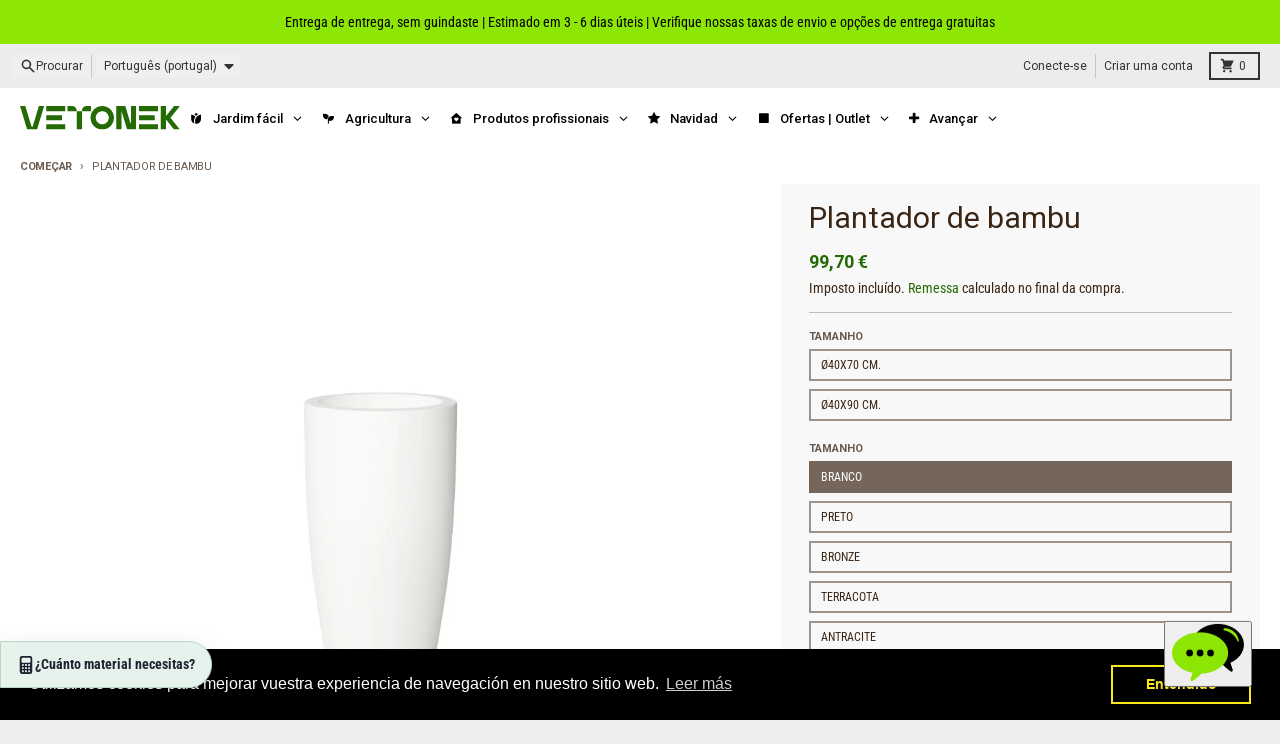

--- FILE ---
content_type: text/javascript; charset=utf-8
request_url: https://vetonek.com/pt/products/bambu.js
body_size: 2200
content:
{"id":10143084740955,"title":"Plantador de bambu","handle":"bambu","description":"Floreira cilíndrica com ampla base de plantio. Sua altura e leveza permitem que você tenha um grande vaso de flores com desempenho incomparável. Disponível em vários tamanhos e acabamentos, tanto em cor como em luz. Todos os produtos são confeccionados em polietileno, por isso são leves e muito resistentes a temperaturas extremas. Também estão protegidos contra os raios UV, tornando a vida útil do produto extraordinariamente longa. VOLUME DE PLANTIO: Ø40 x 70 cm = 16 litros Ø40 x 90 cm = 16 litros *Devido à natureza do processo, as dimensões podem variar ligeiramente.","published_at":"2025-10-16T11:47:58+02:00","created_at":"2025-10-16T08:57:01+02:00","vendor":"Newgarden","type":"Macetas y tiestos","tags":["Decoración","Exteriores","Macetas","Polietileno"],"price":9970,"price_min":9970,"price_max":18580,"available":true,"price_varies":true,"compare_at_price":null,"compare_at_price_min":0,"compare_at_price_max":0,"compare_at_price_varies":false,"variants":[{"id":51546909639003,"title":"Ø40x70 cm. \/ Branco \/ Sem luz","option1":"Ø40x70 cm.","option2":"Branco","option3":"Sem luz","sku":"JDNBM070BXNW","requires_shipping":true,"taxable":true,"featured_image":{"id":67168542589275,"product_id":10143084740955,"position":9,"created_at":"2025-10-16T11:44:23+02:00","updated_at":"2025-10-16T11:46:12+02:00","alt":"Macetero Bambú - Vetonek","width":807,"height":807,"src":"https:\/\/cdn.shopify.com\/s\/files\/1\/0276\/9698\/8257\/files\/BAMBU70_BLANCO.webp?v=1760607972","variant_ids":[51546909639003]},"available":true,"name":"Plantador de bambu - Ø40x70 cm. \/ Branco \/ Sem luz","public_title":"Ø40x70 cm. \/ Branco \/ Sem luz","options":["Ø40x70 cm.","Branco","Sem luz"],"price":9970,"weight":3000,"compare_at_price":null,"inventory_management":"shopify","barcode":"8431883301601","featured_media":{"alt":"Macetero Bambú - Vetonek","id":54838312075611,"position":9,"preview_image":{"aspect_ratio":1.0,"height":807,"width":807,"src":"https:\/\/cdn.shopify.com\/s\/files\/1\/0276\/9698\/8257\/files\/BAMBU70_BLANCO.webp?v=1760607972"}},"requires_selling_plan":false,"selling_plan_allocations":[]},{"id":51546909671771,"title":"Ø40x70 cm. \/ Branco \/ Luz fria com cabo","option1":"Ø40x70 cm.","option2":"Branco","option3":"Luz fria com cabo","sku":"LUMBM070OFNW","requires_shipping":true,"taxable":true,"featured_image":{"id":67168542622043,"product_id":10143084740955,"position":4,"created_at":"2025-10-16T11:44:23+02:00","updated_at":"2025-10-16T11:46:12+02:00","alt":"Macetero Bambú - Vetonek","width":1949,"height":1949,"src":"https:\/\/cdn.shopify.com\/s\/files\/1\/0276\/9698\/8257\/files\/BAMBU70_LUM.webp?v=1760607972","variant_ids":[51546909671771]},"available":true,"name":"Plantador de bambu - Ø40x70 cm. \/ Branco \/ Luz fria com cabo","public_title":"Ø40x70 cm. \/ Branco \/ Luz fria com cabo","options":["Ø40x70 cm.","Branco","Luz fria com cabo"],"price":12935,"weight":3000,"compare_at_price":null,"inventory_management":"shopify","barcode":"8431883301618","featured_media":{"alt":"Macetero Bambú - Vetonek","id":54838312108379,"position":4,"preview_image":{"aspect_ratio":1.0,"height":1949,"width":1949,"src":"https:\/\/cdn.shopify.com\/s\/files\/1\/0276\/9698\/8257\/files\/BAMBU70_LUM.webp?v=1760607972"}},"requires_selling_plan":false,"selling_plan_allocations":[]},{"id":51546909704539,"title":"Ø40x70 cm. \/ Branco \/ RGB+luz fria com bateria recarregável","option1":"Ø40x70 cm.","option2":"Branco","option3":"RGB+luz fria com bateria recarregável","sku":"LUMBM070WLNW","requires_shipping":true,"taxable":true,"featured_image":{"id":67168542720347,"product_id":10143084740955,"position":21,"created_at":"2025-10-16T11:44:23+02:00","updated_at":"2025-10-16T11:46:12+02:00","alt":"Macetero Bambú - Vetonek","width":800,"height":800,"src":"https:\/\/cdn.shopify.com\/s\/files\/1\/0276\/9698\/8257\/files\/BAMBU70_LUMRGB.webp?v=1760607972","variant_ids":[51546909704539]},"available":true,"name":"Plantador de bambu - Ø40x70 cm. \/ Branco \/ RGB+luz fria com bateria recarregável","public_title":"Ø40x70 cm. \/ Branco \/ RGB+luz fria com bateria recarregável","options":["Ø40x70 cm.","Branco","RGB+luz fria com bateria recarregável"],"price":15610,"weight":3000,"compare_at_price":null,"inventory_management":"shopify","barcode":"8431883301625","featured_media":{"alt":"Macetero Bambú - Vetonek","id":54838312206683,"position":21,"preview_image":{"aspect_ratio":1.0,"height":800,"width":800,"src":"https:\/\/cdn.shopify.com\/s\/files\/1\/0276\/9698\/8257\/files\/BAMBU70_LUMRGB.webp?v=1760607972"}},"requires_selling_plan":false,"selling_plan_allocations":[]},{"id":51546909737307,"title":"Ø40x70 cm. \/ Preto \/ Sem luz","option1":"Ø40x70 cm.","option2":"Preto","option3":"Sem luz","sku":"JDNBM070NXNW","requires_shipping":true,"taxable":true,"featured_image":{"id":67168542818651,"product_id":10143084740955,"position":10,"created_at":"2025-10-16T11:44:23+02:00","updated_at":"2025-10-16T11:46:12+02:00","alt":"Macetero Bambú - Vetonek","width":807,"height":807,"src":"https:\/\/cdn.shopify.com\/s\/files\/1\/0276\/9698\/8257\/files\/BAMBU70_NEGRO.webp?v=1760607972","variant_ids":[51546909737307]},"available":true,"name":"Plantador de bambu - Ø40x70 cm. \/ Preto \/ Sem luz","public_title":"Ø40x70 cm. \/ Preto \/ Sem luz","options":["Ø40x70 cm.","Preto","Sem luz"],"price":9970,"weight":3000,"compare_at_price":null,"inventory_management":"shopify","barcode":"8431883301632","featured_media":{"alt":"Macetero Bambú - Vetonek","id":54838312304987,"position":10,"preview_image":{"aspect_ratio":1.0,"height":807,"width":807,"src":"https:\/\/cdn.shopify.com\/s\/files\/1\/0276\/9698\/8257\/files\/BAMBU70_NEGRO.webp?v=1760607972"}},"requires_selling_plan":false,"selling_plan_allocations":[]},{"id":51546909770075,"title":"Ø40x70 cm. \/ Bronze \/ Sem luz","option1":"Ø40x70 cm.","option2":"Bronze","option3":"Sem luz","sku":"JDNBM070ZXNW","requires_shipping":true,"taxable":true,"featured_image":{"id":67168542753115,"product_id":10143084740955,"position":11,"created_at":"2025-10-16T11:44:23+02:00","updated_at":"2025-10-16T11:46:12+02:00","alt":"Macetero Bambú - Vetonek","width":807,"height":807,"src":"https:\/\/cdn.shopify.com\/s\/files\/1\/0276\/9698\/8257\/files\/BAMBU70_MARRON.webp?v=1760607972","variant_ids":[51546909770075]},"available":true,"name":"Plantador de bambu - Ø40x70 cm. \/ Bronze \/ Sem luz","public_title":"Ø40x70 cm. \/ Bronze \/ Sem luz","options":["Ø40x70 cm.","Bronze","Sem luz"],"price":9970,"weight":3000,"compare_at_price":null,"inventory_management":"shopify","barcode":"8431883301649","featured_media":{"alt":"Macetero Bambú - Vetonek","id":54838312239451,"position":11,"preview_image":{"aspect_ratio":1.0,"height":807,"width":807,"src":"https:\/\/cdn.shopify.com\/s\/files\/1\/0276\/9698\/8257\/files\/BAMBU70_MARRON.webp?v=1760607972"}},"requires_selling_plan":false,"selling_plan_allocations":[]},{"id":51546909802843,"title":"Ø40x70 cm. \/ Terracota \/ Sem luz","option1":"Ø40x70 cm.","option2":"Terracota","option3":"Sem luz","sku":"JDNBM070TXNW","requires_shipping":true,"taxable":true,"featured_image":{"id":67168542851419,"product_id":10143084740955,"position":12,"created_at":"2025-10-16T11:44:23+02:00","updated_at":"2025-10-16T11:46:12+02:00","alt":"Macetero Bambú - Vetonek","width":807,"height":807,"src":"https:\/\/cdn.shopify.com\/s\/files\/1\/0276\/9698\/8257\/files\/BAMBU70_TERRACOTA.webp?v=1760607972","variant_ids":[51546909802843]},"available":true,"name":"Plantador de bambu - Ø40x70 cm. \/ Terracota \/ Sem luz","public_title":"Ø40x70 cm. \/ Terracota \/ Sem luz","options":["Ø40x70 cm.","Terracota","Sem luz"],"price":9970,"weight":3000,"compare_at_price":null,"inventory_management":"shopify","barcode":"8431883301656","featured_media":{"alt":"Macetero Bambú - Vetonek","id":54838312337755,"position":12,"preview_image":{"aspect_ratio":1.0,"height":807,"width":807,"src":"https:\/\/cdn.shopify.com\/s\/files\/1\/0276\/9698\/8257\/files\/BAMBU70_TERRACOTA.webp?v=1760607972"}},"requires_selling_plan":false,"selling_plan_allocations":[]},{"id":51546909835611,"title":"Ø40x70 cm. \/ Antracite \/ Sem luz","option1":"Ø40x70 cm.","option2":"Antracite","option3":"Sem luz","sku":"JDNBM070ANNW","requires_shipping":true,"taxable":true,"featured_image":{"id":67168542556507,"product_id":10143084740955,"position":13,"created_at":"2025-10-16T11:44:23+02:00","updated_at":"2025-10-16T11:46:12+02:00","alt":"Macetero Bambú - Vetonek","width":807,"height":807,"src":"https:\/\/cdn.shopify.com\/s\/files\/1\/0276\/9698\/8257\/files\/BAMBU70_ANTRACITA.webp?v=1760607972","variant_ids":[51546909835611]},"available":true,"name":"Plantador de bambu - Ø40x70 cm. \/ Antracite \/ Sem luz","public_title":"Ø40x70 cm. \/ Antracite \/ Sem luz","options":["Ø40x70 cm.","Antracite","Sem luz"],"price":9970,"weight":3000,"compare_at_price":null,"inventory_management":"shopify","barcode":"8431883301663","featured_media":{"alt":"Macetero Bambú - Vetonek","id":54838312042843,"position":13,"preview_image":{"aspect_ratio":1.0,"height":807,"width":807,"src":"https:\/\/cdn.shopify.com\/s\/files\/1\/0276\/9698\/8257\/files\/BAMBU70_ANTRACITA.webp?v=1760607972"}},"requires_selling_plan":false,"selling_plan_allocations":[]},{"id":51546909868379,"title":"Ø40x90 cm. \/ Branco \/ Sem luz","option1":"Ø40x90 cm.","option2":"Branco","option3":"Sem luz","sku":"JDNBM090BXNW","requires_shipping":true,"taxable":true,"featured_image":{"id":67168542949723,"product_id":10143084740955,"position":15,"created_at":"2025-10-16T11:44:23+02:00","updated_at":"2025-10-16T11:46:12+02:00","alt":"Macetero Bambú - Vetonek","width":807,"height":807,"src":"https:\/\/cdn.shopify.com\/s\/files\/1\/0276\/9698\/8257\/files\/BAMBU90_BLANCO.webp?v=1760607972","variant_ids":[51546909868379]},"available":true,"name":"Plantador de bambu - Ø40x90 cm. \/ Branco \/ Sem luz","public_title":"Ø40x90 cm. \/ Branco \/ Sem luz","options":["Ø40x90 cm.","Branco","Sem luz"],"price":12910,"weight":5000,"compare_at_price":null,"inventory_management":"shopify","barcode":"8431883301670","featured_media":{"alt":"Macetero Bambú - Vetonek","id":54838312436059,"position":15,"preview_image":{"aspect_ratio":1.0,"height":807,"width":807,"src":"https:\/\/cdn.shopify.com\/s\/files\/1\/0276\/9698\/8257\/files\/BAMBU90_BLANCO.webp?v=1760607972"}},"requires_selling_plan":false,"selling_plan_allocations":[]},{"id":51546909901147,"title":"Ø40x90 cm. \/ Branco \/ Luz fria com cabo","option1":"Ø40x90 cm.","option2":"Branco","option3":"Luz fria com cabo","sku":"LUMBM090OFNW","requires_shipping":true,"taxable":true,"featured_image":{"id":67168542982491,"product_id":10143084740955,"position":5,"created_at":"2025-10-16T11:44:23+02:00","updated_at":"2025-10-16T11:46:12+02:00","alt":"Macetero Bambú - Vetonek","width":800,"height":800,"src":"https:\/\/cdn.shopify.com\/s\/files\/1\/0276\/9698\/8257\/files\/BAMBU90_LUM.webp?v=1760607972","variant_ids":[51546909901147]},"available":true,"name":"Plantador de bambu - Ø40x90 cm. \/ Branco \/ Luz fria com cabo","public_title":"Ø40x90 cm. \/ Branco \/ Luz fria com cabo","options":["Ø40x90 cm.","Branco","Luz fria com cabo"],"price":15475,"weight":5000,"compare_at_price":null,"inventory_management":"shopify","barcode":"8431883301687","featured_media":{"alt":"Macetero Bambú - Vetonek","id":54838312468827,"position":5,"preview_image":{"aspect_ratio":1.0,"height":800,"width":800,"src":"https:\/\/cdn.shopify.com\/s\/files\/1\/0276\/9698\/8257\/files\/BAMBU90_LUM.webp?v=1760607972"}},"requires_selling_plan":false,"selling_plan_allocations":[]},{"id":51546909933915,"title":"Ø40x90 cm. \/ Branco \/ RGB+luz fria com bateria recarregável","option1":"Ø40x90 cm.","option2":"Branco","option3":"RGB+luz fria com bateria recarregável","sku":"LUMBM090TWLNW","requires_shipping":true,"taxable":true,"featured_image":{"id":67168542359899,"product_id":10143084740955,"position":23,"created_at":"2025-10-16T11:44:23+02:00","updated_at":"2025-10-16T11:46:12+02:00","alt":"Macetero Bambú - Vetonek","width":800,"height":800,"src":"https:\/\/cdn.shopify.com\/s\/files\/1\/0276\/9698\/8257\/files\/BAMBU90_LUMRGB.webp?v=1760607972","variant_ids":[51546909933915]},"available":true,"name":"Plantador de bambu - Ø40x90 cm. \/ Branco \/ RGB+luz fria com bateria recarregável","public_title":"Ø40x90 cm. \/ Branco \/ RGB+luz fria com bateria recarregável","options":["Ø40x90 cm.","Branco","RGB+luz fria com bateria recarregável"],"price":18580,"weight":5000,"compare_at_price":null,"inventory_management":"shopify","barcode":"8431883301694","featured_media":{"alt":"Macetero Bambú - Vetonek","id":54838311846235,"position":23,"preview_image":{"aspect_ratio":1.0,"height":800,"width":800,"src":"https:\/\/cdn.shopify.com\/s\/files\/1\/0276\/9698\/8257\/files\/BAMBU90_LUMRGB.webp?v=1760607972"}},"requires_selling_plan":false,"selling_plan_allocations":[]},{"id":51546909966683,"title":"Ø40x90 cm. \/ Preto \/ Sem luz","option1":"Ø40x90 cm.","option2":"Preto","option3":"Sem luz","sku":"JDNBM090NXNW","requires_shipping":true,"taxable":true,"featured_image":{"id":67168543113563,"product_id":10143084740955,"position":16,"created_at":"2025-10-16T11:44:23+02:00","updated_at":"2025-10-16T11:46:12+02:00","alt":"Macetero Bambú - Vetonek","width":807,"height":807,"src":"https:\/\/cdn.shopify.com\/s\/files\/1\/0276\/9698\/8257\/files\/BAMBU90_NEGRO.webp?v=1760607972","variant_ids":[51546909966683]},"available":true,"name":"Plantador de bambu - Ø40x90 cm. \/ Preto \/ Sem luz","public_title":"Ø40x90 cm. \/ Preto \/ Sem luz","options":["Ø40x90 cm.","Preto","Sem luz"],"price":12910,"weight":5000,"compare_at_price":null,"inventory_management":"shopify","barcode":"8431883301700","featured_media":{"alt":"Macetero Bambú - Vetonek","id":54838312599899,"position":16,"preview_image":{"aspect_ratio":1.0,"height":807,"width":807,"src":"https:\/\/cdn.shopify.com\/s\/files\/1\/0276\/9698\/8257\/files\/BAMBU90_NEGRO.webp?v=1760607972"}},"requires_selling_plan":false,"selling_plan_allocations":[]},{"id":51546909999451,"title":"Ø40x90 cm. \/ Bronze \/ Sem luz","option1":"Ø40x90 cm.","option2":"Bronze","option3":"Sem luz","sku":"JDNBM090ZXNW","requires_shipping":true,"taxable":true,"featured_image":{"id":67168543048027,"product_id":10143084740955,"position":17,"created_at":"2025-10-16T11:44:23+02:00","updated_at":"2025-10-16T11:46:12+02:00","alt":"Macetero Bambú - Vetonek","width":807,"height":807,"src":"https:\/\/cdn.shopify.com\/s\/files\/1\/0276\/9698\/8257\/files\/BAMBU90_MARRON.webp?v=1760607972","variant_ids":[51546909999451]},"available":true,"name":"Plantador de bambu - Ø40x90 cm. \/ Bronze \/ Sem luz","public_title":"Ø40x90 cm. \/ Bronze \/ Sem luz","options":["Ø40x90 cm.","Bronze","Sem luz"],"price":12910,"weight":5000,"compare_at_price":null,"inventory_management":"shopify","barcode":"8431883301717","featured_media":{"alt":"Macetero Bambú - Vetonek","id":54838312534363,"position":17,"preview_image":{"aspect_ratio":1.0,"height":807,"width":807,"src":"https:\/\/cdn.shopify.com\/s\/files\/1\/0276\/9698\/8257\/files\/BAMBU90_MARRON.webp?v=1760607972"}},"requires_selling_plan":false,"selling_plan_allocations":[]},{"id":51546910032219,"title":"Ø40x90 cm. \/ Terracota \/ Sem luz","option1":"Ø40x90 cm.","option2":"Terracota","option3":"Sem luz","sku":"JDNBM090TXNW","requires_shipping":true,"taxable":true,"featured_image":{"id":67168542327131,"product_id":10143084740955,"position":18,"created_at":"2025-10-16T11:44:23+02:00","updated_at":"2025-10-16T11:46:12+02:00","alt":"Macetero Bambú - Vetonek","width":807,"height":807,"src":"https:\/\/cdn.shopify.com\/s\/files\/1\/0276\/9698\/8257\/files\/BAMBU90_TERRACOTA.webp?v=1760607972","variant_ids":[51546910032219]},"available":true,"name":"Plantador de bambu - Ø40x90 cm. \/ Terracota \/ Sem luz","public_title":"Ø40x90 cm. \/ Terracota \/ Sem luz","options":["Ø40x90 cm.","Terracota","Sem luz"],"price":12910,"weight":5000,"compare_at_price":null,"inventory_management":"shopify","barcode":"8431883301724","featured_media":{"alt":"Macetero Bambú - Vetonek","id":54838311813467,"position":18,"preview_image":{"aspect_ratio":1.0,"height":807,"width":807,"src":"https:\/\/cdn.shopify.com\/s\/files\/1\/0276\/9698\/8257\/files\/BAMBU90_TERRACOTA.webp?v=1760607972"}},"requires_selling_plan":false,"selling_plan_allocations":[]},{"id":51546910064987,"title":"Ø40x90 cm. \/ Antracite \/ Sem luz","option1":"Ø40x90 cm.","option2":"Antracite","option3":"Sem luz","sku":"JDNBM090ANNW","requires_shipping":true,"taxable":true,"featured_image":{"id":67168542916955,"product_id":10143084740955,"position":19,"created_at":"2025-10-16T11:44:23+02:00","updated_at":"2025-10-16T11:46:12+02:00","alt":"Macetero Bambú - Vetonek","width":807,"height":807,"src":"https:\/\/cdn.shopify.com\/s\/files\/1\/0276\/9698\/8257\/files\/BAMBU90_ANTRACITA.webp?v=1760607972","variant_ids":[51546910064987]},"available":true,"name":"Plantador de bambu - Ø40x90 cm. \/ Antracite \/ Sem luz","public_title":"Ø40x90 cm. \/ Antracite \/ Sem luz","options":["Ø40x90 cm.","Antracite","Sem luz"],"price":12910,"weight":5000,"compare_at_price":null,"inventory_management":"shopify","barcode":"8431883301731","featured_media":{"alt":"Macetero Bambú - Vetonek","id":54838312403291,"position":19,"preview_image":{"aspect_ratio":1.0,"height":807,"width":807,"src":"https:\/\/cdn.shopify.com\/s\/files\/1\/0276\/9698\/8257\/files\/BAMBU90_ANTRACITA.webp?v=1760607972"}},"requires_selling_plan":false,"selling_plan_allocations":[]}],"images":["\/\/cdn.shopify.com\/s\/files\/1\/0276\/9698\/8257\/files\/BAMBU.webp?v=1760607972","\/\/cdn.shopify.com\/s\/files\/1\/0276\/9698\/8257\/files\/BAMBU_3.webp?v=1760607972","\/\/cdn.shopify.com\/s\/files\/1\/0276\/9698\/8257\/files\/BAMBU_4.webp?v=1760607972","\/\/cdn.shopify.com\/s\/files\/1\/0276\/9698\/8257\/files\/BAMBU70_LUM.webp?v=1760607972","\/\/cdn.shopify.com\/s\/files\/1\/0276\/9698\/8257\/files\/BAMBU90_LUM.webp?v=1760607972","\/\/cdn.shopify.com\/s\/files\/1\/0276\/9698\/8257\/files\/BAMBU_2.webp?v=1760607972","\/\/cdn.shopify.com\/s\/files\/1\/0276\/9698\/8257\/files\/BAMBU70_LUM3.webp?v=1760607972","\/\/cdn.shopify.com\/s\/files\/1\/0276\/9698\/8257\/files\/BAMBU70.webp?v=1760607972","\/\/cdn.shopify.com\/s\/files\/1\/0276\/9698\/8257\/files\/BAMBU70_BLANCO.webp?v=1760607972","\/\/cdn.shopify.com\/s\/files\/1\/0276\/9698\/8257\/files\/BAMBU70_NEGRO.webp?v=1760607972","\/\/cdn.shopify.com\/s\/files\/1\/0276\/9698\/8257\/files\/BAMBU70_MARRON.webp?v=1760607972","\/\/cdn.shopify.com\/s\/files\/1\/0276\/9698\/8257\/files\/BAMBU70_TERRACOTA.webp?v=1760607972","\/\/cdn.shopify.com\/s\/files\/1\/0276\/9698\/8257\/files\/BAMBU70_ANTRACITA.webp?v=1760607972","\/\/cdn.shopify.com\/s\/files\/1\/0276\/9698\/8257\/files\/BAMBU90.webp?v=1760607972","\/\/cdn.shopify.com\/s\/files\/1\/0276\/9698\/8257\/files\/BAMBU90_BLANCO.webp?v=1760607972","\/\/cdn.shopify.com\/s\/files\/1\/0276\/9698\/8257\/files\/BAMBU90_NEGRO.webp?v=1760607972","\/\/cdn.shopify.com\/s\/files\/1\/0276\/9698\/8257\/files\/BAMBU90_MARRON.webp?v=1760607972","\/\/cdn.shopify.com\/s\/files\/1\/0276\/9698\/8257\/files\/BAMBU90_TERRACOTA.webp?v=1760607972","\/\/cdn.shopify.com\/s\/files\/1\/0276\/9698\/8257\/files\/BAMBU90_ANTRACITA.webp?v=1760607972","\/\/cdn.shopify.com\/s\/files\/1\/0276\/9698\/8257\/files\/BAMBU70_LUM2.webp?v=1760607972","\/\/cdn.shopify.com\/s\/files\/1\/0276\/9698\/8257\/files\/BAMBU70_LUMRGB.webp?v=1760607972","\/\/cdn.shopify.com\/s\/files\/1\/0276\/9698\/8257\/files\/BAMBU90_LUM2.webp?v=1760607972","\/\/cdn.shopify.com\/s\/files\/1\/0276\/9698\/8257\/files\/BAMBU90_LUMRGB.webp?v=1760607972","\/\/cdn.shopify.com\/s\/files\/1\/0276\/9698\/8257\/files\/BAMBU70_MEDIDAS.webp?v=1760607972","\/\/cdn.shopify.com\/s\/files\/1\/0276\/9698\/8257\/files\/BAMBU90_MEDIDAS.webp?v=1760607972"],"featured_image":"\/\/cdn.shopify.com\/s\/files\/1\/0276\/9698\/8257\/files\/BAMBU.webp?v=1760607972","options":[{"name":"Tamanho","position":1,"values":["Ø40x70 cm.","Ø40x90 cm."]},{"name":"Tamanho","position":2,"values":["Branco","Preto","Bronze","Terracota","Antracite"]},{"name":"Cor","position":3,"values":["Sem luz","Luz fria com cabo","RGB+luz fria com bateria recarregável"]}],"url":"\/pt\/products\/bambu","media":[{"alt":"Macetero Bambú - Vetonek","id":54838311879003,"position":1,"preview_image":{"aspect_ratio":1.0,"height":800,"width":800,"src":"https:\/\/cdn.shopify.com\/s\/files\/1\/0276\/9698\/8257\/files\/BAMBU.webp?v=1760607972"},"aspect_ratio":1.0,"height":800,"media_type":"image","src":"https:\/\/cdn.shopify.com\/s\/files\/1\/0276\/9698\/8257\/files\/BAMBU.webp?v=1760607972","width":800},{"alt":"Macetero Bambú - Vetonek","id":54838311944539,"position":2,"preview_image":{"aspect_ratio":1.0,"height":800,"width":800,"src":"https:\/\/cdn.shopify.com\/s\/files\/1\/0276\/9698\/8257\/files\/BAMBU_3.webp?v=1760607972"},"aspect_ratio":1.0,"height":800,"media_type":"image","src":"https:\/\/cdn.shopify.com\/s\/files\/1\/0276\/9698\/8257\/files\/BAMBU_3.webp?v=1760607972","width":800},{"alt":"Macetero Bambú - Vetonek","id":54838311977307,"position":3,"preview_image":{"aspect_ratio":1.002,"height":457,"width":458,"src":"https:\/\/cdn.shopify.com\/s\/files\/1\/0276\/9698\/8257\/files\/BAMBU_4.webp?v=1760607972"},"aspect_ratio":1.002,"height":457,"media_type":"image","src":"https:\/\/cdn.shopify.com\/s\/files\/1\/0276\/9698\/8257\/files\/BAMBU_4.webp?v=1760607972","width":458},{"alt":"Macetero Bambú - Vetonek","id":54838312108379,"position":4,"preview_image":{"aspect_ratio":1.0,"height":1949,"width":1949,"src":"https:\/\/cdn.shopify.com\/s\/files\/1\/0276\/9698\/8257\/files\/BAMBU70_LUM.webp?v=1760607972"},"aspect_ratio":1.0,"height":1949,"media_type":"image","src":"https:\/\/cdn.shopify.com\/s\/files\/1\/0276\/9698\/8257\/files\/BAMBU70_LUM.webp?v=1760607972","width":1949},{"alt":"Macetero Bambú - Vetonek","id":54838312468827,"position":5,"preview_image":{"aspect_ratio":1.0,"height":800,"width":800,"src":"https:\/\/cdn.shopify.com\/s\/files\/1\/0276\/9698\/8257\/files\/BAMBU90_LUM.webp?v=1760607972"},"aspect_ratio":1.0,"height":800,"media_type":"image","src":"https:\/\/cdn.shopify.com\/s\/files\/1\/0276\/9698\/8257\/files\/BAMBU90_LUM.webp?v=1760607972","width":800},{"alt":"Macetero Bambú - Vetonek","id":54838311911771,"position":6,"preview_image":{"aspect_ratio":1.0,"height":800,"width":800,"src":"https:\/\/cdn.shopify.com\/s\/files\/1\/0276\/9698\/8257\/files\/BAMBU_2.webp?v=1760607972"},"aspect_ratio":1.0,"height":800,"media_type":"image","src":"https:\/\/cdn.shopify.com\/s\/files\/1\/0276\/9698\/8257\/files\/BAMBU_2.webp?v=1760607972","width":800},{"alt":"Macetero Bambú - Vetonek","id":54838312173915,"position":7,"preview_image":{"aspect_ratio":1.0,"height":800,"width":800,"src":"https:\/\/cdn.shopify.com\/s\/files\/1\/0276\/9698\/8257\/files\/BAMBU70_LUM3.webp?v=1760607972"},"aspect_ratio":1.0,"height":800,"media_type":"image","src":"https:\/\/cdn.shopify.com\/s\/files\/1\/0276\/9698\/8257\/files\/BAMBU70_LUM3.webp?v=1760607972","width":800},{"alt":"Macetero Bambú - Vetonek","id":54838312010075,"position":8,"preview_image":{"aspect_ratio":1.0,"height":807,"width":807,"src":"https:\/\/cdn.shopify.com\/s\/files\/1\/0276\/9698\/8257\/files\/BAMBU70.webp?v=1760607972"},"aspect_ratio":1.0,"height":807,"media_type":"image","src":"https:\/\/cdn.shopify.com\/s\/files\/1\/0276\/9698\/8257\/files\/BAMBU70.webp?v=1760607972","width":807},{"alt":"Macetero Bambú - Vetonek","id":54838312075611,"position":9,"preview_image":{"aspect_ratio":1.0,"height":807,"width":807,"src":"https:\/\/cdn.shopify.com\/s\/files\/1\/0276\/9698\/8257\/files\/BAMBU70_BLANCO.webp?v=1760607972"},"aspect_ratio":1.0,"height":807,"media_type":"image","src":"https:\/\/cdn.shopify.com\/s\/files\/1\/0276\/9698\/8257\/files\/BAMBU70_BLANCO.webp?v=1760607972","width":807},{"alt":"Macetero Bambú - Vetonek","id":54838312304987,"position":10,"preview_image":{"aspect_ratio":1.0,"height":807,"width":807,"src":"https:\/\/cdn.shopify.com\/s\/files\/1\/0276\/9698\/8257\/files\/BAMBU70_NEGRO.webp?v=1760607972"},"aspect_ratio":1.0,"height":807,"media_type":"image","src":"https:\/\/cdn.shopify.com\/s\/files\/1\/0276\/9698\/8257\/files\/BAMBU70_NEGRO.webp?v=1760607972","width":807},{"alt":"Macetero Bambú - Vetonek","id":54838312239451,"position":11,"preview_image":{"aspect_ratio":1.0,"height":807,"width":807,"src":"https:\/\/cdn.shopify.com\/s\/files\/1\/0276\/9698\/8257\/files\/BAMBU70_MARRON.webp?v=1760607972"},"aspect_ratio":1.0,"height":807,"media_type":"image","src":"https:\/\/cdn.shopify.com\/s\/files\/1\/0276\/9698\/8257\/files\/BAMBU70_MARRON.webp?v=1760607972","width":807},{"alt":"Macetero Bambú - Vetonek","id":54838312337755,"position":12,"preview_image":{"aspect_ratio":1.0,"height":807,"width":807,"src":"https:\/\/cdn.shopify.com\/s\/files\/1\/0276\/9698\/8257\/files\/BAMBU70_TERRACOTA.webp?v=1760607972"},"aspect_ratio":1.0,"height":807,"media_type":"image","src":"https:\/\/cdn.shopify.com\/s\/files\/1\/0276\/9698\/8257\/files\/BAMBU70_TERRACOTA.webp?v=1760607972","width":807},{"alt":"Macetero Bambú - Vetonek","id":54838312042843,"position":13,"preview_image":{"aspect_ratio":1.0,"height":807,"width":807,"src":"https:\/\/cdn.shopify.com\/s\/files\/1\/0276\/9698\/8257\/files\/BAMBU70_ANTRACITA.webp?v=1760607972"},"aspect_ratio":1.0,"height":807,"media_type":"image","src":"https:\/\/cdn.shopify.com\/s\/files\/1\/0276\/9698\/8257\/files\/BAMBU70_ANTRACITA.webp?v=1760607972","width":807},{"alt":"Macetero Bambú - Vetonek","id":54838312370523,"position":14,"preview_image":{"aspect_ratio":1.0,"height":807,"width":807,"src":"https:\/\/cdn.shopify.com\/s\/files\/1\/0276\/9698\/8257\/files\/BAMBU90.webp?v=1760607972"},"aspect_ratio":1.0,"height":807,"media_type":"image","src":"https:\/\/cdn.shopify.com\/s\/files\/1\/0276\/9698\/8257\/files\/BAMBU90.webp?v=1760607972","width":807},{"alt":"Macetero Bambú - Vetonek","id":54838312436059,"position":15,"preview_image":{"aspect_ratio":1.0,"height":807,"width":807,"src":"https:\/\/cdn.shopify.com\/s\/files\/1\/0276\/9698\/8257\/files\/BAMBU90_BLANCO.webp?v=1760607972"},"aspect_ratio":1.0,"height":807,"media_type":"image","src":"https:\/\/cdn.shopify.com\/s\/files\/1\/0276\/9698\/8257\/files\/BAMBU90_BLANCO.webp?v=1760607972","width":807},{"alt":"Macetero Bambú - Vetonek","id":54838312599899,"position":16,"preview_image":{"aspect_ratio":1.0,"height":807,"width":807,"src":"https:\/\/cdn.shopify.com\/s\/files\/1\/0276\/9698\/8257\/files\/BAMBU90_NEGRO.webp?v=1760607972"},"aspect_ratio":1.0,"height":807,"media_type":"image","src":"https:\/\/cdn.shopify.com\/s\/files\/1\/0276\/9698\/8257\/files\/BAMBU90_NEGRO.webp?v=1760607972","width":807},{"alt":"Macetero Bambú - Vetonek","id":54838312534363,"position":17,"preview_image":{"aspect_ratio":1.0,"height":807,"width":807,"src":"https:\/\/cdn.shopify.com\/s\/files\/1\/0276\/9698\/8257\/files\/BAMBU90_MARRON.webp?v=1760607972"},"aspect_ratio":1.0,"height":807,"media_type":"image","src":"https:\/\/cdn.shopify.com\/s\/files\/1\/0276\/9698\/8257\/files\/BAMBU90_MARRON.webp?v=1760607972","width":807},{"alt":"Macetero Bambú - Vetonek","id":54838311813467,"position":18,"preview_image":{"aspect_ratio":1.0,"height":807,"width":807,"src":"https:\/\/cdn.shopify.com\/s\/files\/1\/0276\/9698\/8257\/files\/BAMBU90_TERRACOTA.webp?v=1760607972"},"aspect_ratio":1.0,"height":807,"media_type":"image","src":"https:\/\/cdn.shopify.com\/s\/files\/1\/0276\/9698\/8257\/files\/BAMBU90_TERRACOTA.webp?v=1760607972","width":807},{"alt":"Macetero Bambú - Vetonek","id":54838312403291,"position":19,"preview_image":{"aspect_ratio":1.0,"height":807,"width":807,"src":"https:\/\/cdn.shopify.com\/s\/files\/1\/0276\/9698\/8257\/files\/BAMBU90_ANTRACITA.webp?v=1760607972"},"aspect_ratio":1.0,"height":807,"media_type":"image","src":"https:\/\/cdn.shopify.com\/s\/files\/1\/0276\/9698\/8257\/files\/BAMBU90_ANTRACITA.webp?v=1760607972","width":807},{"alt":"Macetero Bambú - Vetonek","id":54838312141147,"position":20,"preview_image":{"aspect_ratio":1.0,"height":800,"width":800,"src":"https:\/\/cdn.shopify.com\/s\/files\/1\/0276\/9698\/8257\/files\/BAMBU70_LUM2.webp?v=1760607972"},"aspect_ratio":1.0,"height":800,"media_type":"image","src":"https:\/\/cdn.shopify.com\/s\/files\/1\/0276\/9698\/8257\/files\/BAMBU70_LUM2.webp?v=1760607972","width":800},{"alt":"Macetero Bambú - Vetonek","id":54838312206683,"position":21,"preview_image":{"aspect_ratio":1.0,"height":800,"width":800,"src":"https:\/\/cdn.shopify.com\/s\/files\/1\/0276\/9698\/8257\/files\/BAMBU70_LUMRGB.webp?v=1760607972"},"aspect_ratio":1.0,"height":800,"media_type":"image","src":"https:\/\/cdn.shopify.com\/s\/files\/1\/0276\/9698\/8257\/files\/BAMBU70_LUMRGB.webp?v=1760607972","width":800},{"alt":"Macetero Bambú - Vetonek","id":54838312501595,"position":22,"preview_image":{"aspect_ratio":1.0,"height":800,"width":800,"src":"https:\/\/cdn.shopify.com\/s\/files\/1\/0276\/9698\/8257\/files\/BAMBU90_LUM2.webp?v=1760607972"},"aspect_ratio":1.0,"height":800,"media_type":"image","src":"https:\/\/cdn.shopify.com\/s\/files\/1\/0276\/9698\/8257\/files\/BAMBU90_LUM2.webp?v=1760607972","width":800},{"alt":"Macetero Bambú - Vetonek","id":54838311846235,"position":23,"preview_image":{"aspect_ratio":1.0,"height":800,"width":800,"src":"https:\/\/cdn.shopify.com\/s\/files\/1\/0276\/9698\/8257\/files\/BAMBU90_LUMRGB.webp?v=1760607972"},"aspect_ratio":1.0,"height":800,"media_type":"image","src":"https:\/\/cdn.shopify.com\/s\/files\/1\/0276\/9698\/8257\/files\/BAMBU90_LUMRGB.webp?v=1760607972","width":800},{"alt":"Macetero Bambú - Vetonek","id":54838312272219,"position":24,"preview_image":{"aspect_ratio":1.0,"height":600,"width":600,"src":"https:\/\/cdn.shopify.com\/s\/files\/1\/0276\/9698\/8257\/files\/BAMBU70_MEDIDAS.webp?v=1760607972"},"aspect_ratio":1.0,"height":600,"media_type":"image","src":"https:\/\/cdn.shopify.com\/s\/files\/1\/0276\/9698\/8257\/files\/BAMBU70_MEDIDAS.webp?v=1760607972","width":600},{"alt":"Macetero Bambú - Vetonek","id":54838312567131,"position":25,"preview_image":{"aspect_ratio":1.0,"height":600,"width":600,"src":"https:\/\/cdn.shopify.com\/s\/files\/1\/0276\/9698\/8257\/files\/BAMBU90_MEDIDAS.webp?v=1760607972"},"aspect_ratio":1.0,"height":600,"media_type":"image","src":"https:\/\/cdn.shopify.com\/s\/files\/1\/0276\/9698\/8257\/files\/BAMBU90_MEDIDAS.webp?v=1760607972","width":600}],"requires_selling_plan":false,"selling_plan_groups":[]}

--- FILE ---
content_type: text/event-stream;charset=UTF-8
request_url: https://qa-eus.clevertar.app/1/greeting?stream=true&tenant=vetonek.myshopify.com
body_size: 467
content:
data:{"question":"","document_relevance":0.0,"cache_hit":"no","stream":true,"ts":1769298307781,"order":54358,"delta":{}}

data:{"question_id":"qSRl8psB2Goe4JQZqqfV","thread_id":"qSRl8psB2Goe4JQZqqfV","document_id":[],"ts":1769298307781,"order":54359,"delta":{"answer":"¡Hola! \uD83D\uDC4B Bienvenido a Vetonek. ¿En qué podemos ayudarte?","is_finished":true}}



--- FILE ---
content_type: text/javascript
request_url: https://vetonek.com/cdn/shop/t/22/assets/splide.esm.js?v=78394215576478640511763930087
body_size: 16353
content:
function _defineProperties(target,props){for(var i=0;i<props.length;i++){var descriptor=props[i];descriptor.enumerable=descriptor.enumerable||!1,descriptor.configurable=!0,"value"in descriptor&&(descriptor.writable=!0),Object.defineProperty(target,descriptor.key,descriptor)}}function _createClass(Constructor,protoProps,staticProps){return protoProps&&_defineProperties(Constructor.prototype,protoProps),Object.defineProperty(Constructor,"prototype",{writable:!1}),Constructor}/*!
 * Splide.js
 * Version  : 4.1.4
 * License  : MIT
 * Copyright: 2022 Naotoshi Fujita
 */var MEDIA_PREFERS_REDUCED_MOTION="(prefers-reduced-motion: reduce)",CREATED=1,MOUNTED=2,IDLE=3,MOVING=4,SCROLLING=5,DRAGGING=6,DESTROYED=7,STATES={CREATED:CREATED,MOUNTED:MOUNTED,IDLE:IDLE,MOVING:MOVING,SCROLLING:SCROLLING,DRAGGING:DRAGGING,DESTROYED:DESTROYED};function empty(array){array.length=0}function slice(arrayLike,start,end){return Array.prototype.slice.call(arrayLike,start,end)}function apply(func){return func.bind.apply(func,[null].concat(slice(arguments,1)))}var nextTick=setTimeout,noop=function(){};function raf(func){return requestAnimationFrame(func)}function typeOf(type,subject){return typeof subject===type}function isObject(subject){return!isNull(subject)&&typeOf("object",subject)}var isArray=Array.isArray,isFunction=apply(typeOf,"function"),isString=apply(typeOf,"string"),isUndefined=apply(typeOf,"undefined");function isNull(subject){return subject===null}function isHTMLElement(subject){try{return subject instanceof(subject.ownerDocument.defaultView||window).HTMLElement}catch(e){return!1}}function toArray(value){return isArray(value)?value:[value]}function forEach(values,iteratee){toArray(values).forEach(iteratee)}function includes(array,value){return array.indexOf(value)>-1}function push(array,items){return array.push.apply(array,toArray(items)),array}function toggleClass(elm,classes,add){elm&&forEach(classes,function(name){name&&elm.classList[add?"add":"remove"](name)})}function addClass(elm,classes){toggleClass(elm,isString(classes)?classes.split(" "):classes,!0)}function append(parent,children2){forEach(children2,parent.appendChild.bind(parent))}function before(nodes,ref){forEach(nodes,function(node){var parent=(ref||node).parentNode;parent&&parent.insertBefore(node,ref)})}function matches(elm,selector){return isHTMLElement(elm)&&(elm.msMatchesSelector||elm.matches).call(elm,selector)}function children(parent,selector){var children2=parent?slice(parent.children):[];return selector?children2.filter(function(child2){return matches(child2,selector)}):children2}function child(parent,selector){return selector?children(parent,selector)[0]:parent.firstElementChild}var ownKeys=Object.keys;function forOwn(object,iteratee,right){return object&&(right?ownKeys(object).reverse():ownKeys(object)).forEach(function(key){key!=="__proto__"&&iteratee(object[key],key)}),object}function assign(object){return slice(arguments,1).forEach(function(source){forOwn(source,function(value,key){object[key]=source[key]})}),object}function merge(object){return slice(arguments,1).forEach(function(source){forOwn(source,function(value,key){isArray(value)?object[key]=value.slice():isObject(value)?object[key]=merge({},isObject(object[key])?object[key]:{},value):object[key]=value})}),object}function omit(object,keys){forEach(keys||ownKeys(object),function(key){delete object[key]})}function removeAttribute(elms,attrs){forEach(elms,function(elm){forEach(attrs,function(attr){elm&&elm.removeAttribute(attr)})})}function setAttribute(elms,attrs,value){isObject(attrs)?forOwn(attrs,function(value2,name){setAttribute(elms,name,value2)}):forEach(elms,function(elm){isNull(value)||value===""?removeAttribute(elm,attrs):elm.setAttribute(attrs,String(value))})}function create(tag,attrs,parent){var elm=document.createElement(tag);return attrs&&(isString(attrs)?addClass(elm,attrs):setAttribute(elm,attrs)),parent&&append(parent,elm),elm}function style(elm,prop,value){if(isUndefined(value))return getComputedStyle(elm)[prop];isNull(value)||(elm.style[prop]=""+value)}function display(elm,display2){style(elm,"display",display2)}function focus(elm){elm.setActive&&elm.setActive()||elm.focus({preventScroll:!0})}function getAttribute(elm,attr){return elm.getAttribute(attr)}function hasClass(elm,className){return elm&&elm.classList.contains(className)}function rect(target){return target.getBoundingClientRect()}function remove(nodes){forEach(nodes,function(node){node&&node.parentNode&&node.parentNode.removeChild(node)})}function parseHtml(html){return child(new DOMParser().parseFromString(html,"text/html").body)}function prevent(e,stopPropagation){e.preventDefault(),stopPropagation&&(e.stopPropagation(),e.stopImmediatePropagation())}function query(parent,selector){return parent&&parent.querySelector(selector)}function queryAll(parent,selector){return selector?slice(parent.querySelectorAll(selector)):[]}function removeClass(elm,classes){toggleClass(elm,classes,!1)}function timeOf(e){return e.timeStamp}function unit(value){return isString(value)?value:value?value+"px":""}var PROJECT_CODE="splide",DATA_ATTRIBUTE="data-"+PROJECT_CODE;function assert(condition,message){if(!condition)throw new Error("["+PROJECT_CODE+"] "+(message||""))}var min=Math.min,max=Math.max,floor=Math.floor,ceil=Math.ceil,abs=Math.abs;function approximatelyEqual(x,y,epsilon){return abs(x-y)<epsilon}function between(number,x,y,exclusive){var minimum=min(x,y),maximum=max(x,y);return exclusive?minimum<number&&number<maximum:minimum<=number&&number<=maximum}function clamp(number,x,y){var minimum=min(x,y),maximum=max(x,y);return min(max(minimum,number),maximum)}function sign(x){return+(x>0)-+(x<0)}function format(string,replacements){return forEach(replacements,function(replacement){string=string.replace("%s",""+replacement)}),string}function pad(number){return number<10?"0"+number:""+number}var ids={};function uniqueId(prefix){return""+prefix+pad(ids[prefix]=(ids[prefix]||0)+1)}function EventBinder(){var listeners=[];function bind(targets,events,callback,options){forEachEvent(targets,events,function(target,event,namespace){var isEventTarget="addEventListener"in target,remover=isEventTarget?target.removeEventListener.bind(target,event,callback,options):target.removeListener.bind(target,callback);isEventTarget?target.addEventListener(event,callback,options):target.addListener(callback),listeners.push([target,event,namespace,callback,remover])})}function unbind(targets,events,callback){forEachEvent(targets,events,function(target,event,namespace){listeners=listeners.filter(function(listener){return listener[0]===target&&listener[1]===event&&listener[2]===namespace&&(!callback||listener[3]===callback)?(listener[4](),!1):!0})})}function dispatch(target,type,detail){var e,bubbles=!0;return typeof CustomEvent=="function"?e=new CustomEvent(type,{bubbles:bubbles,detail:detail}):(e=document.createEvent("CustomEvent"),e.initCustomEvent(type,bubbles,!1,detail)),target.dispatchEvent(e),e}function forEachEvent(targets,events,iteratee){forEach(targets,function(target){target&&forEach(events,function(events2){events2.split(" ").forEach(function(eventNS){var fragment=eventNS.split(".");iteratee(target,fragment[0],fragment[1])})})})}function destroy(){listeners.forEach(function(data){data[4]()}),empty(listeners)}return{bind:bind,unbind:unbind,dispatch:dispatch,destroy:destroy}}var EVENT_MOUNTED="mounted",EVENT_READY="ready",EVENT_MOVE="move",EVENT_MOVED="moved",EVENT_CLICK="click",EVENT_ACTIVE="active",EVENT_INACTIVE="inactive",EVENT_VISIBLE="visible",EVENT_HIDDEN="hidden",EVENT_REFRESH="refresh",EVENT_UPDATED="updated",EVENT_RESIZE="resize",EVENT_RESIZED="resized",EVENT_DRAG="drag",EVENT_DRAGGING="dragging",EVENT_DRAGGED="dragged",EVENT_SCROLL="scroll",EVENT_SCROLLED="scrolled",EVENT_OVERFLOW="overflow",EVENT_DESTROY="destroy",EVENT_ARROWS_MOUNTED="arrows:mounted",EVENT_ARROWS_UPDATED="arrows:updated",EVENT_PAGINATION_MOUNTED="pagination:mounted",EVENT_PAGINATION_UPDATED="pagination:updated",EVENT_NAVIGATION_MOUNTED="navigation:mounted",EVENT_AUTOPLAY_PLAY="autoplay:play",EVENT_AUTOPLAY_PLAYING="autoplay:playing",EVENT_AUTOPLAY_PAUSE="autoplay:pause",EVENT_LAZYLOAD_LOADED="lazyload:loaded",EVENT_SLIDE_KEYDOWN="sk",EVENT_SHIFTED="sh",EVENT_END_INDEX_CHANGED="ei";function EventInterface(Splide2){var bus=Splide2?Splide2.event.bus:document.createDocumentFragment(),binder=EventBinder();function on(events,callback){binder.bind(bus,toArray(events).join(" "),function(e){callback.apply(callback,isArray(e.detail)?e.detail:[])})}function emit(event){binder.dispatch(bus,event,slice(arguments,1))}return Splide2&&Splide2.event.on(EVENT_DESTROY,binder.destroy),assign(binder,{bus:bus,on:on,off:apply(binder.unbind,bus),emit:emit})}function RequestInterval(interval,onInterval,onUpdate,limit){var now=Date.now,startTime,rate=0,id,paused=!0,count=0;function update(){if(!paused){if(rate=interval?min((now()-startTime)/interval,1):1,onUpdate&&onUpdate(rate),rate>=1&&(onInterval(),startTime=now(),limit&&++count>=limit))return pause();id=raf(update)}}function start(resume){resume||cancel(),startTime=now()-(resume?rate*interval:0),paused=!1,id=raf(update)}function pause(){paused=!0}function rewind(){startTime=now(),rate=0,onUpdate&&onUpdate(rate)}function cancel(){id&&cancelAnimationFrame(id),rate=0,id=0,paused=!0}function set(time){interval=time}function isPaused(){return paused}return{start:start,rewind:rewind,pause:pause,cancel:cancel,set:set,isPaused:isPaused}}function State(initialState){var state=initialState;function set(value){state=value}function is(states){return includes(toArray(states),state)}return{set:set,is:is}}function Throttle(func,duration){var interval=RequestInterval(0,func,null,1);return function(){interval.isPaused()&&interval.start()}}function Media(Splide2,Components2,options){var state=Splide2.state,breakpoints=options.breakpoints||{},reducedMotion=options.reducedMotion||{},binder=EventBinder(),queries=[];function setup(){var isMin=options.mediaQuery==="min";ownKeys(breakpoints).sort(function(n,m){return isMin?+n-+m:+m-+n}).forEach(function(key){register(breakpoints[key],"("+(isMin?"min":"max")+"-width:"+key+"px)")}),register(reducedMotion,MEDIA_PREFERS_REDUCED_MOTION),update()}function destroy(completely){completely&&binder.destroy()}function register(options2,query2){var queryList=matchMedia(query2);binder.bind(queryList,"change",update),queries.push([options2,queryList])}function update(){var destroyed=state.is(DESTROYED),direction=options.direction,merged=queries.reduce(function(merged2,entry){return merge(merged2,entry[1].matches?entry[0]:{})},{});omit(options),set(merged),options.destroy?Splide2.destroy(options.destroy==="completely"):destroyed?(destroy(!0),Splide2.mount()):direction!==options.direction&&Splide2.refresh()}function reduce(enable){matchMedia(MEDIA_PREFERS_REDUCED_MOTION).matches&&(enable?merge(options,reducedMotion):omit(options,ownKeys(reducedMotion)))}function set(opts,base,notify){merge(options,opts),base&&merge(Object.getPrototypeOf(options),opts),(notify||!state.is(CREATED))&&Splide2.emit(EVENT_UPDATED,options)}return{setup:setup,destroy:destroy,reduce:reduce,set:set}}var ARROW="Arrow",ARROW_LEFT=ARROW+"Left",ARROW_RIGHT=ARROW+"Right",ARROW_UP=ARROW+"Up",ARROW_DOWN=ARROW+"Down",RTL="rtl",TTB="ttb",ORIENTATION_MAP={width:["height"],left:["top","right"],right:["bottom","left"],x:["y"],X:["Y"],Y:["X"],ArrowLeft:[ARROW_UP,ARROW_RIGHT],ArrowRight:[ARROW_DOWN,ARROW_LEFT]};function Direction(Splide2,Components2,options){function resolve(prop,axisOnly,direction){direction=direction||options.direction;var index=direction===RTL&&!axisOnly?1:direction===TTB?0:-1;return ORIENTATION_MAP[prop]&&ORIENTATION_MAP[prop][index]||prop.replace(/width|left|right/i,function(match,offset){var replacement=ORIENTATION_MAP[match.toLowerCase()][index]||match;return offset>0?replacement.charAt(0).toUpperCase()+replacement.slice(1):replacement})}function orient(value){return value*(options.direction===RTL?1:-1)}return{resolve:resolve,orient:orient}}var ROLE="role",TAB_INDEX="tabindex",DISABLED="disabled",ARIA_PREFIX="aria-",ARIA_CONTROLS=ARIA_PREFIX+"controls",ARIA_CURRENT=ARIA_PREFIX+"current",ARIA_SELECTED=ARIA_PREFIX+"selected",ARIA_LABEL=ARIA_PREFIX+"label",ARIA_LABELLEDBY=ARIA_PREFIX+"labelledby",ARIA_HIDDEN=ARIA_PREFIX+"hidden",ARIA_ORIENTATION=ARIA_PREFIX+"orientation",ARIA_ROLEDESCRIPTION=ARIA_PREFIX+"roledescription",ARIA_LIVE=ARIA_PREFIX+"live",ARIA_BUSY=ARIA_PREFIX+"busy",ARIA_ATOMIC=ARIA_PREFIX+"atomic",ALL_ATTRIBUTES=[ROLE,TAB_INDEX,DISABLED,ARIA_CONTROLS,ARIA_CURRENT,ARIA_LABEL,ARIA_LABELLEDBY,ARIA_HIDDEN,ARIA_ORIENTATION,ARIA_ROLEDESCRIPTION],CLASS_PREFIX=PROJECT_CODE+"__",STATUS_CLASS_PREFIX="is-",CLASS_ROOT=PROJECT_CODE,CLASS_TRACK=CLASS_PREFIX+"track",CLASS_LIST=CLASS_PREFIX+"list",CLASS_SLIDE=CLASS_PREFIX+"slide",CLASS_CLONE=CLASS_SLIDE+"--clone",CLASS_CONTAINER=CLASS_SLIDE+"__container",CLASS_ARROWS=CLASS_PREFIX+"arrows",CLASS_ARROW=CLASS_PREFIX+"arrow",CLASS_ARROW_PREV=CLASS_ARROW+"--prev",CLASS_ARROW_NEXT=CLASS_ARROW+"--next",CLASS_PAGINATION=CLASS_PREFIX+"pagination",CLASS_PAGINATION_PAGE=CLASS_PAGINATION+"__page",CLASS_PROGRESS=CLASS_PREFIX+"progress",CLASS_PROGRESS_BAR=CLASS_PROGRESS+"__bar",CLASS_TOGGLE=CLASS_PREFIX+"toggle",CLASS_SPINNER=CLASS_PREFIX+"spinner",CLASS_SR=CLASS_PREFIX+"sr",CLASS_INITIALIZED=STATUS_CLASS_PREFIX+"initialized",CLASS_ACTIVE=STATUS_CLASS_PREFIX+"active",CLASS_PREV=STATUS_CLASS_PREFIX+"prev",CLASS_NEXT=STATUS_CLASS_PREFIX+"next",CLASS_VISIBLE=STATUS_CLASS_PREFIX+"visible",CLASS_LOADING=STATUS_CLASS_PREFIX+"loading",CLASS_FOCUS_IN=STATUS_CLASS_PREFIX+"focus-in",CLASS_OVERFLOW=STATUS_CLASS_PREFIX+"overflow",STATUS_CLASSES=[CLASS_ACTIVE,CLASS_VISIBLE,CLASS_PREV,CLASS_NEXT,CLASS_LOADING,CLASS_FOCUS_IN,CLASS_OVERFLOW],CLASSES={slide:CLASS_SLIDE,clone:CLASS_CLONE,arrows:CLASS_ARROWS,arrow:CLASS_ARROW,prev:CLASS_ARROW_PREV,next:CLASS_ARROW_NEXT,pagination:CLASS_PAGINATION,page:CLASS_PAGINATION_PAGE,spinner:CLASS_SPINNER};function closest(from,selector){if(isFunction(from.closest))return from.closest(selector);for(var elm=from;elm&&elm.nodeType===1&&!matches(elm,selector);)elm=elm.parentElement;return elm}var FRICTION=5,LOG_INTERVAL=200,POINTER_DOWN_EVENTS="touchstart mousedown",POINTER_MOVE_EVENTS="touchmove mousemove",POINTER_UP_EVENTS="touchend touchcancel mouseup click";function Elements(Splide2,Components2,options){var _EventInterface=EventInterface(Splide2),on=_EventInterface.on,bind=_EventInterface.bind,root=Splide2.root,i18n=options.i18n,elements={},slides=[],rootClasses=[],trackClasses=[],track,list,isUsingKey;function setup(){collect(),init(),update()}function mount(){on(EVENT_REFRESH,destroy),on(EVENT_REFRESH,setup),on(EVENT_UPDATED,update),bind(document,POINTER_DOWN_EVENTS+" keydown",function(e){isUsingKey=e.type==="keydown"},{capture:!0}),bind(root,"focusin",function(){toggleClass(root,CLASS_FOCUS_IN,!!isUsingKey)})}function destroy(completely){var attrs=ALL_ATTRIBUTES.concat("style");empty(slides),removeClass(root,rootClasses),removeClass(track,trackClasses),removeAttribute([track,list],attrs),removeAttribute(root,completely?attrs:["style",ARIA_ROLEDESCRIPTION])}function update(){removeClass(root,rootClasses),removeClass(track,trackClasses),rootClasses=getClasses(CLASS_ROOT),trackClasses=getClasses(CLASS_TRACK),addClass(root,rootClasses),addClass(track,trackClasses),setAttribute(root,ARIA_LABEL,options.label),setAttribute(root,ARIA_LABELLEDBY,options.labelledby)}function collect(){track=find("."+CLASS_TRACK),list=child(track,"."+CLASS_LIST),assert(track&&list,"A track/list element is missing."),push(slides,children(list,"."+CLASS_SLIDE+":not(."+CLASS_CLONE+")")),forOwn({arrows:CLASS_ARROWS,pagination:CLASS_PAGINATION,prev:CLASS_ARROW_PREV,next:CLASS_ARROW_NEXT,bar:CLASS_PROGRESS_BAR,toggle:CLASS_TOGGLE},function(className,key){elements[key]=find("."+className)}),assign(elements,{root:root,track:track,list:list,slides:slides})}function init(){var id=root.id||uniqueId(PROJECT_CODE),role=options.role;root.id=id,track.id=track.id||id+"-track",list.id=list.id||id+"-list",!getAttribute(root,ROLE)&&root.tagName!=="SECTION"&&role&&setAttribute(root,ROLE,role),setAttribute(root,ARIA_ROLEDESCRIPTION,i18n.carousel),setAttribute(list,ROLE,"presentation")}function find(selector){var elm=query(root,selector);return elm&&closest(elm,"."+CLASS_ROOT)===root?elm:void 0}function getClasses(base){return[base+"--"+options.type,base+"--"+options.direction,options.drag&&base+"--draggable",options.isNavigation&&base+"--nav",base===CLASS_ROOT&&CLASS_ACTIVE]}return assign(elements,{setup:setup,mount:mount,destroy:destroy})}var SLIDE="slide",LOOP="loop",FADE="fade";function Slide$1(Splide2,index,slideIndex,slide){var event=EventInterface(Splide2),on=event.on,emit=event.emit,bind=event.bind,Components=Splide2.Components,root=Splide2.root,options=Splide2.options,isNavigation=options.isNavigation,updateOnMove=options.updateOnMove,i18n=options.i18n,pagination=options.pagination,slideFocus=options.slideFocus,resolve=Components.Direction.resolve,styles=getAttribute(slide,"style"),label=getAttribute(slide,ARIA_LABEL),isClone=slideIndex>-1,container=child(slide,"."+CLASS_CONTAINER),destroyed;function mount(){isClone||(slide.id=root.id+"-slide"+pad(index+1),setAttribute(slide,ROLE,pagination?"tabpanel":"group"),setAttribute(slide,ARIA_ROLEDESCRIPTION,i18n.slide),setAttribute(slide,ARIA_LABEL,label||format(i18n.slideLabel,[index+1,Splide2.length]))),listen()}function listen(){bind(slide,"click",apply(emit,EVENT_CLICK,self)),bind(slide,"keydown",apply(emit,EVENT_SLIDE_KEYDOWN,self)),on([EVENT_MOVED,EVENT_SHIFTED,EVENT_SCROLLED],update),on(EVENT_NAVIGATION_MOUNTED,initNavigation),updateOnMove&&on(EVENT_MOVE,onMove)}function destroy(){destroyed=!0,event.destroy(),removeClass(slide,STATUS_CLASSES),removeAttribute(slide,ALL_ATTRIBUTES),setAttribute(slide,"style",styles),setAttribute(slide,ARIA_LABEL,label||"")}function initNavigation(){var controls=Splide2.splides.map(function(target){var Slide2=target.splide.Components.Slides.getAt(index);return Slide2?Slide2.slide.id:""}).join(" ");setAttribute(slide,ARIA_LABEL,format(i18n.slideX,(isClone?slideIndex:index)+1)),setAttribute(slide,ARIA_CONTROLS,controls),setAttribute(slide,ROLE,slideFocus?"button":""),slideFocus&&removeAttribute(slide,ARIA_ROLEDESCRIPTION)}function onMove(){destroyed||update()}function update(){if(!destroyed){var curr=Splide2.index;updateActivity(),updateVisibility(),toggleClass(slide,CLASS_PREV,index===curr-1),toggleClass(slide,CLASS_NEXT,index===curr+1)}}function updateActivity(){var active=isActive();active!==hasClass(slide,CLASS_ACTIVE)&&(toggleClass(slide,CLASS_ACTIVE,active),setAttribute(slide,ARIA_CURRENT,isNavigation&&active||""),emit(active?EVENT_ACTIVE:EVENT_INACTIVE,self))}function updateVisibility(){var visible=isVisible(),hidden=!visible&&(!isActive()||isClone);if(Splide2.state.is([MOVING,SCROLLING])||setAttribute(slide,ARIA_HIDDEN,hidden||""),setAttribute(queryAll(slide,options.focusableNodes||""),TAB_INDEX,hidden?-1:""),slideFocus&&setAttribute(slide,TAB_INDEX,hidden?-1:0),visible!==hasClass(slide,CLASS_VISIBLE)&&(toggleClass(slide,CLASS_VISIBLE,visible),emit(visible?EVENT_VISIBLE:EVENT_HIDDEN,self)),!visible&&document.activeElement===slide){var Slide2=Components.Slides.getAt(Splide2.index);Slide2&&focus(Slide2.slide)}}function style$1(prop,value,useContainer){style(useContainer&&container||slide,prop,value)}function isActive(){var curr=Splide2.index;return curr===index||options.cloneStatus&&curr===slideIndex}function isVisible(){if(Splide2.is(FADE))return isActive();var trackRect=rect(Components.Elements.track),slideRect=rect(slide),left=resolve("left",!0),right=resolve("right",!0);return floor(trackRect[left])<=ceil(slideRect[left])&&floor(slideRect[right])<=ceil(trackRect[right])}function isWithin(from,distance){var diff=abs(from-index);return!isClone&&(options.rewind||Splide2.is(LOOP))&&(diff=min(diff,Splide2.length-diff)),diff<=distance}var self={index:index,slideIndex:slideIndex,slide:slide,container:container,isClone:isClone,mount:mount,destroy:destroy,update:update,style:style$1,isWithin:isWithin};return self}function Slides(Splide2,Components2,options){var _EventInterface2=EventInterface(Splide2),on=_EventInterface2.on,emit=_EventInterface2.emit,bind=_EventInterface2.bind,_Components2$Elements=Components2.Elements,slides=_Components2$Elements.slides,list=_Components2$Elements.list,Slides2=[];function mount(){init(),on(EVENT_REFRESH,destroy),on(EVENT_REFRESH,init)}function init(){slides.forEach(function(slide,index){register(slide,index,-1)})}function destroy(){forEach$1(function(Slide2){Slide2.destroy()}),empty(Slides2)}function update(){forEach$1(function(Slide2){Slide2.update()})}function register(slide,index,slideIndex){var object=Slide$1(Splide2,index,slideIndex,slide);object.mount(),Slides2.push(object),Slides2.sort(function(Slide1,Slide2){return Slide1.index-Slide2.index})}function get(excludeClones){return excludeClones?filter(function(Slide2){return!Slide2.isClone}):Slides2}function getIn(page){var Controller2=Components2.Controller,index=Controller2.toIndex(page),max2=Controller2.hasFocus()?1:options.perPage;return filter(function(Slide2){return between(Slide2.index,index,index+max2-1)})}function getAt(index){return filter(index)[0]}function add(items,index){forEach(items,function(slide){if(isString(slide)&&(slide=parseHtml(slide)),isHTMLElement(slide)){var ref=slides[index];ref?before(slide,ref):append(list,slide),addClass(slide,options.classes.slide),observeImages(slide,apply(emit,EVENT_RESIZE))}}),emit(EVENT_REFRESH)}function remove$1(matcher){remove(filter(matcher).map(function(Slide2){return Slide2.slide})),emit(EVENT_REFRESH)}function forEach$1(iteratee,excludeClones){get(excludeClones).forEach(iteratee)}function filter(matcher){return Slides2.filter(isFunction(matcher)?matcher:function(Slide2){return isString(matcher)?matches(Slide2.slide,matcher):includes(toArray(matcher),Slide2.index)})}function style2(prop,value,useContainer){forEach$1(function(Slide2){Slide2.style(prop,value,useContainer)})}function observeImages(elm,callback){var images=queryAll(elm,"img"),length=images.length;length?images.forEach(function(img){bind(img,"load error",function(){--length||callback()})}):callback()}function getLength(excludeClones){return excludeClones?slides.length:Slides2.length}function isEnough(){return Slides2.length>options.perPage}return{mount:mount,destroy:destroy,update:update,register:register,get:get,getIn:getIn,getAt:getAt,add:add,remove:remove$1,forEach:forEach$1,filter:filter,style:style2,getLength:getLength,isEnough:isEnough}}function Layout(Splide2,Components2,options){var _EventInterface3=EventInterface(Splide2),on=_EventInterface3.on,bind=_EventInterface3.bind,emit=_EventInterface3.emit,Slides2=Components2.Slides,resolve=Components2.Direction.resolve,_Components2$Elements2=Components2.Elements,root=_Components2$Elements2.root,track=_Components2$Elements2.track,list=_Components2$Elements2.list,getAt=Slides2.getAt,styleSlides=Slides2.style,vertical,rootRect,overflow;function mount(){init(),bind(window,"resize load",Throttle(apply(emit,EVENT_RESIZE))),on([EVENT_UPDATED,EVENT_REFRESH],init),on(EVENT_RESIZE,resize)}function init(){vertical=options.direction===TTB,style(root,"maxWidth",unit(options.width)),style(track,resolve("paddingLeft"),cssPadding(!1)),style(track,resolve("paddingRight"),cssPadding(!0)),resize(!0)}function resize(force){var newRect=rect(root);(force||rootRect.width!==newRect.width||rootRect.height!==newRect.height)&&(style(track,"height",cssTrackHeight()),styleSlides(resolve("marginRight"),unit(options.gap)),styleSlides("width",cssSlideWidth()),styleSlides("height",cssSlideHeight(),!0),rootRect=newRect,emit(EVENT_RESIZED),overflow!==(overflow=isOverflow())&&(toggleClass(root,CLASS_OVERFLOW,overflow),emit(EVENT_OVERFLOW,overflow)))}function cssPadding(right){var padding=options.padding,prop=resolve(right?"right":"left");return padding&&unit(padding[prop]||(isObject(padding)?0:padding))||"0px"}function cssTrackHeight(){var height="";return vertical&&(height=cssHeight(),assert(height,"height or heightRatio is missing."),height="calc("+height+" - "+cssPadding(!1)+" - "+cssPadding(!0)+")"),height}function cssHeight(){return unit(options.height||rect(list).width*options.heightRatio)}function cssSlideWidth(){return options.autoWidth?null:unit(options.fixedWidth)||(vertical?"":cssSlideSize())}function cssSlideHeight(){return unit(options.fixedHeight)||(vertical?options.autoHeight?null:cssSlideSize():cssHeight())}function cssSlideSize(){var gap=unit(options.gap);return"calc((100%"+(gap&&" + "+gap)+")/"+(options.perPage||1)+(gap&&" - "+gap)+")"}function listSize(){return rect(list)[resolve("width")]}function slideSize(index,withoutGap){var Slide2=getAt(index||0);return Slide2?rect(Slide2.slide)[resolve("width")]+(withoutGap?0:getGap()):0}function totalSize(index,withoutGap){var Slide2=getAt(index);if(Slide2){var right=rect(Slide2.slide)[resolve("right")],left=rect(list)[resolve("left")];return abs(right-left)+(withoutGap?0:getGap())}return 0}function sliderSize(withoutGap){return totalSize(Splide2.length-1)-totalSize(0)+slideSize(0,withoutGap)}function getGap(){var Slide2=getAt(0);return Slide2&&parseFloat(style(Slide2.slide,resolve("marginRight")))||0}function getPadding(right){return parseFloat(style(track,resolve("padding"+(right?"Right":"Left"))))||0}function isOverflow(){return Splide2.is(FADE)||sliderSize(!0)>listSize()}return{mount:mount,resize:resize,listSize:listSize,slideSize:slideSize,sliderSize:sliderSize,totalSize:totalSize,getPadding:getPadding,isOverflow:isOverflow}}var MULTIPLIER=2;function Clones(Splide2,Components2,options){var event=EventInterface(Splide2),on=event.on,Elements2=Components2.Elements,Slides2=Components2.Slides,resolve=Components2.Direction.resolve,clones=[],cloneCount;function mount(){on(EVENT_REFRESH,remount),on([EVENT_UPDATED,EVENT_RESIZE],observe),(cloneCount=computeCloneCount())&&(generate(cloneCount),Components2.Layout.resize(!0))}function remount(){destroy(),mount()}function destroy(){remove(clones),empty(clones),event.destroy()}function observe(){var count=computeCloneCount();cloneCount!==count&&(cloneCount<count||!count)&&event.emit(EVENT_REFRESH)}function generate(count){var slides=Slides2.get().slice(),length=slides.length;if(length){for(;slides.length<count;)push(slides,slides);push(slides.slice(-count),slides.slice(0,count)).forEach(function(Slide2,index){var isHead=index<count,clone=cloneDeep(Slide2.slide,index);isHead?before(clone,slides[0].slide):append(Elements2.list,clone),push(clones,clone),Slides2.register(clone,index-count+(isHead?0:length),Slide2.index)})}}function cloneDeep(elm,index){var clone=elm.cloneNode(!0);return addClass(clone,options.classes.clone),clone.id=Splide2.root.id+"-clone"+pad(index+1),clone}function computeCloneCount(){var clones2=options.clones;if(!Splide2.is(LOOP))clones2=0;else if(isUndefined(clones2)){var fixedSize=options[resolve("fixedWidth")]&&Components2.Layout.slideSize(0),fixedCount=fixedSize&&ceil(rect(Elements2.track)[resolve("width")]/fixedSize);clones2=fixedCount||options[resolve("autoWidth")]&&Splide2.length||options.perPage*MULTIPLIER}return clones2}return{mount:mount,destroy:destroy}}function Move(Splide2,Components2,options){var _EventInterface4=EventInterface(Splide2),on=_EventInterface4.on,emit=_EventInterface4.emit,set=Splide2.state.set,_Components2$Layout=Components2.Layout,slideSize=_Components2$Layout.slideSize,getPadding=_Components2$Layout.getPadding,totalSize=_Components2$Layout.totalSize,listSize=_Components2$Layout.listSize,sliderSize=_Components2$Layout.sliderSize,_Components2$Directio=Components2.Direction,resolve=_Components2$Directio.resolve,orient=_Components2$Directio.orient,_Components2$Elements3=Components2.Elements,list=_Components2$Elements3.list,track=_Components2$Elements3.track,Transition;function mount(){Transition=Components2.Transition,on([EVENT_MOUNTED,EVENT_RESIZED,EVENT_UPDATED,EVENT_REFRESH],reposition)}function reposition(){Components2.Controller.isBusy()||(Components2.Scroll.cancel(),jump(Splide2.index),Components2.Slides.update())}function move(dest,index,prev,callback){dest!==index&&canShift(dest>prev)&&(cancel(),translate(shift(getPosition(),dest>prev),!0)),set(MOVING),emit(EVENT_MOVE,index,prev,dest),Transition.start(index,function(){set(IDLE),emit(EVENT_MOVED,index,prev,dest),callback&&callback()})}function jump(index){translate(toPosition(index,!0))}function translate(position,preventLoop){if(!Splide2.is(FADE)){var destination=preventLoop?position:loop(position);style(list,"transform","translate"+resolve("X")+"("+destination+"px)"),position!==destination&&emit(EVENT_SHIFTED)}}function loop(position){if(Splide2.is(LOOP)){var index=toIndex(position),exceededMax=index>Components2.Controller.getEnd(),exceededMin=index<0;(exceededMin||exceededMax)&&(position=shift(position,exceededMax))}return position}function shift(position,backwards){var excess=position-getLimit(backwards),size=sliderSize();return position-=orient(size*(ceil(abs(excess)/size)||1))*(backwards?1:-1),position}function cancel(){translate(getPosition(),!0),Transition.cancel()}function toIndex(position){for(var Slides2=Components2.Slides.get(),index=0,minDistance=1/0,i=0;i<Slides2.length;i++){var slideIndex=Slides2[i].index,distance=abs(toPosition(slideIndex,!0)-position);if(distance<=minDistance)minDistance=distance,index=slideIndex;else break}return index}function toPosition(index,trimming){var position=orient(totalSize(index-1)-offset(index));return trimming?trim(position):position}function getPosition(){var left=resolve("left");return rect(list)[left]-rect(track)[left]+orient(getPadding(!1))}function trim(position){return options.trimSpace&&Splide2.is(SLIDE)&&(position=clamp(position,0,orient(sliderSize(!0)-listSize()))),position}function offset(index){var focus2=options.focus;return focus2==="center"?(listSize()-slideSize(index,!0))/2:+focus2*slideSize(index)||0}function getLimit(max2){return toPosition(max2?Components2.Controller.getEnd():0,!!options.trimSpace)}function canShift(backwards){var shifted=orient(shift(getPosition(),backwards));return backwards?shifted>=0:shifted<=list[resolve("scrollWidth")]-rect(track)[resolve("width")]}function exceededLimit(max2,position){position=isUndefined(position)?getPosition():position;var exceededMin=max2!==!0&&orient(position)<orient(getLimit(!1)),exceededMax=max2!==!1&&orient(position)>orient(getLimit(!0));return exceededMin||exceededMax}return{mount:mount,move:move,jump:jump,translate:translate,shift:shift,cancel:cancel,toIndex:toIndex,toPosition:toPosition,getPosition:getPosition,getLimit:getLimit,exceededLimit:exceededLimit,reposition:reposition}}function Controller(Splide2,Components2,options){var _EventInterface5=EventInterface(Splide2),on=_EventInterface5.on,emit=_EventInterface5.emit,Move2=Components2.Move,getPosition=Move2.getPosition,getLimit=Move2.getLimit,toPosition=Move2.toPosition,_Components2$Slides=Components2.Slides,isEnough=_Components2$Slides.isEnough,getLength=_Components2$Slides.getLength,omitEnd=options.omitEnd,isLoop=Splide2.is(LOOP),isSlide=Splide2.is(SLIDE),getNext=apply(getAdjacent,!1),getPrev=apply(getAdjacent,!0),currIndex=options.start||0,endIndex,prevIndex=currIndex,slideCount,perMove,perPage;function mount(){init(),on([EVENT_UPDATED,EVENT_REFRESH,EVENT_END_INDEX_CHANGED],init),on(EVENT_RESIZED,onResized)}function init(){slideCount=getLength(!0),perMove=options.perMove,perPage=options.perPage,endIndex=getEnd();var index=clamp(currIndex,0,omitEnd?endIndex:slideCount-1);index!==currIndex&&(currIndex=index,Move2.reposition())}function onResized(){endIndex!==getEnd()&&emit(EVENT_END_INDEX_CHANGED)}function go(control,allowSameIndex,callback){if(!isBusy()){var dest=parse(control),index=loop(dest);index>-1&&(allowSameIndex||index!==currIndex)&&(setIndex(index),Move2.move(dest,index,prevIndex,callback))}}function scroll(destination,duration,snap,callback){Components2.Scroll.scroll(destination,duration,snap,function(){var index=loop(Move2.toIndex(getPosition()));setIndex(omitEnd?min(index,endIndex):index),callback&&callback()})}function parse(control){var index=currIndex;if(isString(control)){var _ref=control.match(/([+\-<>])(\d+)?/)||[],indicator=_ref[1],number=_ref[2];indicator==="+"||indicator==="-"?index=computeDestIndex(currIndex+ +(""+indicator+(+number||1)),currIndex):indicator===">"?index=number?toIndex(+number):getNext(!0):indicator==="<"&&(index=getPrev(!0))}else index=isLoop?control:clamp(control,0,endIndex);return index}function getAdjacent(prev,destination){var number=perMove||(hasFocus()?1:perPage),dest=computeDestIndex(currIndex+number*(prev?-1:1),currIndex,!(perMove||hasFocus()));return dest===-1&&isSlide&&!approximatelyEqual(getPosition(),getLimit(!prev),1)?prev?0:endIndex:destination?dest:loop(dest)}function computeDestIndex(dest,from,snapPage){if(isEnough()||hasFocus()){var index=computeMovableDestIndex(dest);index!==dest&&(from=dest,dest=index,snapPage=!1),dest<0||dest>endIndex?!perMove&&(between(0,dest,from,!0)||between(endIndex,from,dest,!0))?dest=toIndex(toPage(dest)):isLoop?dest=snapPage?dest<0?-(slideCount%perPage||perPage):slideCount:dest:options.rewind?dest=dest<0?endIndex:0:dest=-1:snapPage&&dest!==from&&(dest=toIndex(toPage(from)+(dest<from?-1:1)))}else dest=-1;return dest}function computeMovableDestIndex(dest){if(isSlide&&options.trimSpace==="move"&&dest!==currIndex)for(var position=getPosition();position===toPosition(dest,!0)&&between(dest,0,Splide2.length-1,!options.rewind);)dest<currIndex?--dest:++dest;return dest}function loop(index){return isLoop?(index+slideCount)%slideCount||0:index}function getEnd(){for(var end=slideCount-(hasFocus()||isLoop&&perMove?1:perPage);omitEnd&&end-- >0;)if(toPosition(slideCount-1,!0)!==toPosition(end,!0)){end++;break}return clamp(end,0,slideCount-1)}function toIndex(page){return clamp(hasFocus()?page:perPage*page,0,endIndex)}function toPage(index){return hasFocus()?min(index,endIndex):floor((index>=endIndex?slideCount-1:index)/perPage)}function toDest(destination){var closest2=Move2.toIndex(destination);return isSlide?clamp(closest2,0,endIndex):closest2}function setIndex(index){index!==currIndex&&(prevIndex=currIndex,currIndex=index)}function getIndex(prev){return prev?prevIndex:currIndex}function hasFocus(){return!isUndefined(options.focus)||options.isNavigation}function isBusy(){return Splide2.state.is([MOVING,SCROLLING])&&!!options.waitForTransition}return{mount:mount,go:go,scroll:scroll,getNext:getNext,getPrev:getPrev,getAdjacent:getAdjacent,getEnd:getEnd,setIndex:setIndex,getIndex:getIndex,toIndex:toIndex,toPage:toPage,toDest:toDest,hasFocus:hasFocus,isBusy:isBusy}}var XML_NAME_SPACE="http://www.w3.org/2000/svg",PATH="m15.5 0.932-4.3 4.38 14.5 14.6-14.5 14.5 4.3 4.4 14.6-14.6 4.4-4.3-4.4-4.4-14.6-14.6z",SIZE=40;function Arrows(Splide2,Components2,options){var event=EventInterface(Splide2),on=event.on,bind=event.bind,emit=event.emit,classes=options.classes,i18n=options.i18n,Elements2=Components2.Elements,Controller2=Components2.Controller,placeholder=Elements2.arrows,track=Elements2.track,wrapper=placeholder,prev=Elements2.prev,next=Elements2.next,created,wrapperClasses,arrows={};function mount(){init(),on(EVENT_UPDATED,remount)}function remount(){destroy(),mount()}function init(){var enabled=options.arrows;enabled&&!(prev&&next)&&createArrows(),prev&&next&&(assign(arrows,{prev:prev,next:next}),display(wrapper,enabled?"":"none"),addClass(wrapper,wrapperClasses=CLASS_ARROWS+"--"+options.direction),enabled&&(listen(),update(),setAttribute([prev,next],ARIA_CONTROLS,track.id),emit(EVENT_ARROWS_MOUNTED,prev,next)))}function destroy(){event.destroy(),removeClass(wrapper,wrapperClasses),created?(remove(placeholder?[prev,next]:wrapper),prev=next=null):removeAttribute([prev,next],ALL_ATTRIBUTES)}function listen(){on([EVENT_MOUNTED,EVENT_MOVED,EVENT_REFRESH,EVENT_SCROLLED,EVENT_END_INDEX_CHANGED],update),bind(next,"click",apply(go,">")),bind(prev,"click",apply(go,"<"))}function go(control){Controller2.go(control,!0)}function createArrows(){wrapper=placeholder||create("div",classes.arrows),prev=createArrow(!0),next=createArrow(!1),created=!0,append(wrapper,[prev,next]),!placeholder&&before(wrapper,track)}function createArrow(prev2){var arrow='<button class="'+classes.arrow+" "+(prev2?classes.prev:classes.next)+'" type="button"><svg xmlns="'+XML_NAME_SPACE+'" viewBox="0 0 '+SIZE+" "+SIZE+'" width="'+SIZE+'" height="'+SIZE+'" focusable="false"><path d="'+(options.arrowPath||PATH)+'" />';return parseHtml(arrow)}function update(){if(prev&&next){var index=Splide2.index,prevIndex=Controller2.getPrev(),nextIndex=Controller2.getNext(),prevLabel=prevIndex>-1&&index<prevIndex?i18n.last:i18n.prev,nextLabel=nextIndex>-1&&index>nextIndex?i18n.first:i18n.next;prev.disabled=prevIndex<0,next.disabled=nextIndex<0,setAttribute(prev,ARIA_LABEL,prevLabel),setAttribute(next,ARIA_LABEL,nextLabel),emit(EVENT_ARROWS_UPDATED,prev,next,prevIndex,nextIndex)}}return{arrows:arrows,mount:mount,destroy:destroy,update:update}}var INTERVAL_DATA_ATTRIBUTE=DATA_ATTRIBUTE+"-interval";function Autoplay(Splide2,Components2,options){var _EventInterface6=EventInterface(Splide2),on=_EventInterface6.on,bind=_EventInterface6.bind,emit=_EventInterface6.emit,interval=RequestInterval(options.interval,Splide2.go.bind(Splide2,">"),onAnimationFrame),isPaused=interval.isPaused,Elements2=Components2.Elements,_Components2$Elements4=Components2.Elements,root=_Components2$Elements4.root,toggle=_Components2$Elements4.toggle,autoplay=options.autoplay,hovered,focused,stopped=autoplay==="pause";function mount(){autoplay&&(listen(),toggle&&setAttribute(toggle,ARIA_CONTROLS,Elements2.track.id),stopped||play(),update())}function listen(){options.pauseOnHover&&bind(root,"mouseenter mouseleave",function(e){hovered=e.type==="mouseenter",autoToggle()}),options.pauseOnFocus&&bind(root,"focusin focusout",function(e){focused=e.type==="focusin",autoToggle()}),toggle&&bind(toggle,"click",function(){stopped?play():pause(!0)}),on([EVENT_MOVE,EVENT_SCROLL,EVENT_REFRESH],interval.rewind),on(EVENT_MOVE,onMove)}function play(){isPaused()&&Components2.Slides.isEnough()&&(interval.start(!options.resetProgress),focused=hovered=stopped=!1,update(),emit(EVENT_AUTOPLAY_PLAY))}function pause(stop){stop===void 0&&(stop=!0),stopped=!!stop,update(),isPaused()||(interval.pause(),emit(EVENT_AUTOPLAY_PAUSE))}function autoToggle(){stopped||(hovered||focused?pause(!1):play())}function update(){toggle&&(toggleClass(toggle,CLASS_ACTIVE,!stopped),setAttribute(toggle,ARIA_LABEL,options.i18n[stopped?"play":"pause"]))}function onAnimationFrame(rate){var bar=Elements2.bar;bar&&style(bar,"width",rate*100+"%"),emit(EVENT_AUTOPLAY_PLAYING,rate)}function onMove(index){var Slide2=Components2.Slides.getAt(index);interval.set(Slide2&&+getAttribute(Slide2.slide,INTERVAL_DATA_ATTRIBUTE)||options.interval)}return{mount:mount,destroy:interval.cancel,play:play,pause:pause,isPaused:isPaused}}function Cover(Splide2,Components2,options){var _EventInterface7=EventInterface(Splide2),on=_EventInterface7.on;function mount(){options.cover&&(on(EVENT_LAZYLOAD_LOADED,apply(toggle,!0)),on([EVENT_MOUNTED,EVENT_UPDATED,EVENT_REFRESH],apply(cover,!0)))}function cover(cover2){Components2.Slides.forEach(function(Slide2){var img=child(Slide2.container||Slide2.slide,"img");img&&img.src&&toggle(cover2,img,Slide2)})}function toggle(cover2,img,Slide2){Slide2.style("background",cover2?'center/cover no-repeat url("'+img.src+'")':"",!0),display(img,cover2?"none":"")}return{mount:mount,destroy:apply(cover,!1)}}var BOUNCE_DIFF_THRESHOLD=10,BOUNCE_DURATION=600,FRICTION_FACTOR=.6,BASE_VELOCITY=1.5,MIN_DURATION=800;function Scroll(Splide2,Components2,options){var _EventInterface8=EventInterface(Splide2),on=_EventInterface8.on,emit=_EventInterface8.emit,set=Splide2.state.set,Move2=Components2.Move,getPosition=Move2.getPosition,getLimit=Move2.getLimit,exceededLimit=Move2.exceededLimit,translate=Move2.translate,isSlide=Splide2.is(SLIDE),interval,callback,friction=1;function mount(){on(EVENT_MOVE,clear),on([EVENT_UPDATED,EVENT_REFRESH],cancel)}function scroll(destination,duration,snap,onScrolled,noConstrain){var from=getPosition();if(clear(),snap&&(!isSlide||!exceededLimit())){var size=Components2.Layout.sliderSize(),offset=sign(destination)*size*floor(abs(destination)/size)||0;destination=Move2.toPosition(Components2.Controller.toDest(destination%size))+offset}var noDistance=approximatelyEqual(from,destination,1);friction=1,duration=noDistance?0:duration||max(abs(destination-from)/BASE_VELOCITY,MIN_DURATION),callback=onScrolled,interval=RequestInterval(duration,onEnd,apply(update,from,destination,noConstrain),1),set(SCROLLING),emit(EVENT_SCROLL),interval.start()}function onEnd(){set(IDLE),callback&&callback(),emit(EVENT_SCROLLED)}function update(from,to,noConstrain,rate){var position=getPosition(),target=from+(to-from)*easing(rate),diff=(target-position)*friction;translate(position+diff),isSlide&&!noConstrain&&exceededLimit()&&(friction*=FRICTION_FACTOR,abs(diff)<BOUNCE_DIFF_THRESHOLD&&scroll(getLimit(exceededLimit(!0)),BOUNCE_DURATION,!1,callback,!0))}function clear(){interval&&interval.cancel()}function cancel(){interval&&!interval.isPaused()&&(clear(),onEnd())}function easing(t){var easingFunc=options.easingFunc;return easingFunc?easingFunc(t):1-Math.pow(1-t,4)}return{mount:mount,destroy:clear,scroll:scroll,cancel:cancel}}var SCROLL_LISTENER_OPTIONS={passive:!1,capture:!0};function Drag(Splide2,Components2,options){var _EventInterface9=EventInterface(Splide2),on=_EventInterface9.on,emit=_EventInterface9.emit,bind=_EventInterface9.bind,unbind=_EventInterface9.unbind,state=Splide2.state,Move2=Components2.Move,Scroll2=Components2.Scroll,Controller2=Components2.Controller,track=Components2.Elements.track,reduce=Components2.Media.reduce,_Components2$Directio2=Components2.Direction,resolve=_Components2$Directio2.resolve,orient=_Components2$Directio2.orient,getPosition=Move2.getPosition,exceededLimit=Move2.exceededLimit,basePosition,baseEvent,prevBaseEvent,isFree,dragging,exceeded=!1,clickPrevented,disabled,target;function mount(){bind(track,POINTER_MOVE_EVENTS,noop,SCROLL_LISTENER_OPTIONS),bind(track,POINTER_UP_EVENTS,noop,SCROLL_LISTENER_OPTIONS),bind(track,POINTER_DOWN_EVENTS,onPointerDown,SCROLL_LISTENER_OPTIONS),bind(track,"click",onClick,{capture:!0}),bind(track,"dragstart",prevent),on([EVENT_MOUNTED,EVENT_UPDATED],init)}function init(){var drag=options.drag;disable(!drag),isFree=drag==="free"}function onPointerDown(e){if(clickPrevented=!1,!disabled){var isTouch=isTouchEvent(e);isDraggable(e.target)&&(isTouch||!e.button)&&(Controller2.isBusy()?prevent(e,!0):(target=isTouch?track:window,dragging=state.is([MOVING,SCROLLING]),prevBaseEvent=null,bind(target,POINTER_MOVE_EVENTS,onPointerMove,SCROLL_LISTENER_OPTIONS),bind(target,POINTER_UP_EVENTS,onPointerUp,SCROLL_LISTENER_OPTIONS),Move2.cancel(),Scroll2.cancel(),save(e)))}}function onPointerMove(e){if(state.is(DRAGGING)||(state.set(DRAGGING),emit(EVENT_DRAG)),e.cancelable)if(dragging){Move2.translate(basePosition+constrain(diffCoord(e)));var expired=diffTime(e)>LOG_INTERVAL,hasExceeded=exceeded!==(exceeded=exceededLimit());(expired||hasExceeded)&&save(e),clickPrevented=!0,emit(EVENT_DRAGGING),prevent(e)}else isSliderDirection(e)&&(dragging=shouldStart(e),prevent(e))}function onPointerUp(e){state.is(DRAGGING)&&(state.set(IDLE),emit(EVENT_DRAGGED)),dragging&&(move(e),prevent(e)),unbind(target,POINTER_MOVE_EVENTS,onPointerMove),unbind(target,POINTER_UP_EVENTS,onPointerUp),dragging=!1}function onClick(e){!disabled&&clickPrevented&&prevent(e,!0)}function save(e){prevBaseEvent=baseEvent,baseEvent=e,basePosition=getPosition()}function move(e){var velocity=computeVelocity(e),destination=computeDestination(velocity),rewind=options.rewind&&options.rewindByDrag;reduce(!1),isFree?Controller2.scroll(destination,0,options.snap):Splide2.is(FADE)?Controller2.go(orient(sign(velocity))<0?rewind?"<":"-":rewind?">":"+"):Splide2.is(SLIDE)&&exceeded&&rewind?Controller2.go(exceededLimit(!0)?">":"<"):Controller2.go(Controller2.toDest(destination),!0),reduce(!0)}function shouldStart(e){var thresholds=options.dragMinThreshold,isObj=isObject(thresholds),mouse=isObj&&thresholds.mouse||0,touch=(isObj?thresholds.touch:+thresholds)||10;return abs(diffCoord(e))>(isTouchEvent(e)?touch:mouse)}function isSliderDirection(e){return abs(diffCoord(e))>abs(diffCoord(e,!0))}function computeVelocity(e){if(Splide2.is(LOOP)||!exceeded){var time=diffTime(e);if(time&&time<LOG_INTERVAL)return diffCoord(e)/time}return 0}function computeDestination(velocity){return getPosition()+sign(velocity)*min(abs(velocity)*(options.flickPower||600),isFree?1/0:Components2.Layout.listSize()*(options.flickMaxPages||1))}function diffCoord(e,orthogonal){return coordOf(e,orthogonal)-coordOf(getBaseEvent(e),orthogonal)}function diffTime(e){return timeOf(e)-timeOf(getBaseEvent(e))}function getBaseEvent(e){return baseEvent===e&&prevBaseEvent||baseEvent}function coordOf(e,orthogonal){return(isTouchEvent(e)?e.changedTouches[0]:e)["page"+resolve(orthogonal?"Y":"X")]}function constrain(diff){return diff/(exceeded&&Splide2.is(SLIDE)?FRICTION:1)}function isDraggable(target2){var noDrag=options.noDrag;return!matches(target2,"."+CLASS_PAGINATION_PAGE+", ."+CLASS_ARROW)&&(!noDrag||!matches(target2,noDrag))}function isTouchEvent(e){return typeof TouchEvent!="undefined"&&e instanceof TouchEvent}function isDragging(){return dragging}function disable(value){disabled=value}return{mount:mount,disable:disable,isDragging:isDragging}}var NORMALIZATION_MAP={Spacebar:" ",Right:ARROW_RIGHT,Left:ARROW_LEFT,Up:ARROW_UP,Down:ARROW_DOWN};function normalizeKey(key){return key=isString(key)?key:key.key,NORMALIZATION_MAP[key]||key}var KEYBOARD_EVENT="keydown";function Keyboard(Splide2,Components2,options){var _EventInterface10=EventInterface(Splide2),on=_EventInterface10.on,bind=_EventInterface10.bind,unbind=_EventInterface10.unbind,root=Splide2.root,resolve=Components2.Direction.resolve,target,disabled;function mount(){init(),on(EVENT_UPDATED,destroy),on(EVENT_UPDATED,init),on(EVENT_MOVE,onMove)}function init(){var keyboard=options.keyboard;keyboard&&(target=keyboard==="global"?window:root,bind(target,KEYBOARD_EVENT,onKeydown))}function destroy(){unbind(target,KEYBOARD_EVENT)}function disable(value){disabled=value}function onMove(){var _disabled=disabled;disabled=!0,nextTick(function(){disabled=_disabled})}function onKeydown(e){if(!disabled){var key=normalizeKey(e);key===resolve(ARROW_LEFT)?Splide2.go("<"):key===resolve(ARROW_RIGHT)&&Splide2.go(">")}}return{mount:mount,destroy:destroy,disable:disable}}var SRC_DATA_ATTRIBUTE=DATA_ATTRIBUTE+"-lazy",SRCSET_DATA_ATTRIBUTE=SRC_DATA_ATTRIBUTE+"-srcset",IMAGE_SELECTOR="["+SRC_DATA_ATTRIBUTE+"], ["+SRCSET_DATA_ATTRIBUTE+"]";function LazyLoad(Splide2,Components2,options){var _EventInterface11=EventInterface(Splide2),on=_EventInterface11.on,off=_EventInterface11.off,bind=_EventInterface11.bind,emit=_EventInterface11.emit,isSequential=options.lazyLoad==="sequential",events=[EVENT_MOVED,EVENT_SCROLLED],entries=[];function mount(){options.lazyLoad&&(init(),on(EVENT_REFRESH,init))}function init(){empty(entries),register(),isSequential?loadNext():(off(events),on(events,check),check())}function register(){Components2.Slides.forEach(function(Slide2){queryAll(Slide2.slide,IMAGE_SELECTOR).forEach(function(img){var src=getAttribute(img,SRC_DATA_ATTRIBUTE),srcset=getAttribute(img,SRCSET_DATA_ATTRIBUTE);if(src!==img.src||srcset!==img.srcset){var className=options.classes.spinner,parent=img.parentElement,spinner=child(parent,"."+className)||create("span",className,parent);entries.push([img,Slide2,spinner]),img.src||display(img,"none")}})})}function check(){entries=entries.filter(function(data){var distance=options.perPage*((options.preloadPages||1)+1)-1;return data[1].isWithin(Splide2.index,distance)?load(data):!0}),entries.length||off(events)}function load(data){var img=data[0];addClass(data[1].slide,CLASS_LOADING),bind(img,"load error",apply(onLoad,data)),setAttribute(img,"src",getAttribute(img,SRC_DATA_ATTRIBUTE)),setAttribute(img,"srcset",getAttribute(img,SRCSET_DATA_ATTRIBUTE)),removeAttribute(img,SRC_DATA_ATTRIBUTE),removeAttribute(img,SRCSET_DATA_ATTRIBUTE)}function onLoad(data,e){var img=data[0],Slide2=data[1];removeClass(Slide2.slide,CLASS_LOADING),e.type!=="error"&&(remove(data[2]),display(img,""),emit(EVENT_LAZYLOAD_LOADED,img,Slide2),emit(EVENT_RESIZE)),isSequential&&loadNext()}function loadNext(){entries.length&&load(entries.shift())}return{mount:mount,destroy:apply(empty,entries),check:check}}function Pagination(Splide2,Components2,options){var event=EventInterface(Splide2),on=event.on,emit=event.emit,bind=event.bind,Slides2=Components2.Slides,Elements2=Components2.Elements,Controller2=Components2.Controller,hasFocus=Controller2.hasFocus,getIndex=Controller2.getIndex,go=Controller2.go,resolve=Components2.Direction.resolve,placeholder=Elements2.pagination,items=[],list,paginationClasses;function mount(){destroy(),on([EVENT_UPDATED,EVENT_REFRESH,EVENT_END_INDEX_CHANGED],mount);var enabled=options.pagination;placeholder&&display(placeholder,enabled?"":"none"),enabled&&(on([EVENT_MOVE,EVENT_SCROLL,EVENT_SCROLLED],update),createPagination(),update(),emit(EVENT_PAGINATION_MOUNTED,{list:list,items:items},getAt(Splide2.index)))}function destroy(){list&&(remove(placeholder?slice(list.children):list),removeClass(list,paginationClasses),empty(items),list=null),event.destroy()}function createPagination(){var length=Splide2.length,classes=options.classes,i18n=options.i18n,perPage=options.perPage,max2=hasFocus()?Controller2.getEnd()+1:ceil(length/perPage);list=placeholder||create("ul",classes.pagination,Elements2.track.parentElement),addClass(list,paginationClasses=CLASS_PAGINATION+"--"+getDirection()),setAttribute(list,ROLE,"tablist"),setAttribute(list,ARIA_LABEL,i18n.select),setAttribute(list,ARIA_ORIENTATION,getDirection()===TTB?"vertical":"");for(var i=0;i<max2;i++){var li=create("li",null,list),button=create("button",{class:classes.page,type:"button"},li),controls=Slides2.getIn(i).map(function(Slide2){return Slide2.slide.id}),text=!hasFocus()&&perPage>1?i18n.pageX:i18n.slideX;bind(button,"click",apply(onClick,i)),options.paginationKeyboard&&bind(button,"keydown",apply(onKeydown,i)),setAttribute(li,ROLE,"presentation"),setAttribute(button,ROLE,"tab"),setAttribute(button,ARIA_CONTROLS,controls.join(" ")),setAttribute(button,ARIA_LABEL,format(text,i+1)),setAttribute(button,TAB_INDEX,-1),items.push({li:li,button:button,page:i})}}function onClick(page){go(">"+page,!0)}function onKeydown(page,e){var length=items.length,key=normalizeKey(e),dir=getDirection(),nextPage=-1;key===resolve(ARROW_RIGHT,!1,dir)?nextPage=++page%length:key===resolve(ARROW_LEFT,!1,dir)?nextPage=(--page+length)%length:key==="Home"?nextPage=0:key==="End"&&(nextPage=length-1);var item=items[nextPage];item&&(focus(item.button),go(">"+nextPage),prevent(e,!0))}function getDirection(){return options.paginationDirection||options.direction}function getAt(index){return items[Controller2.toPage(index)]}function update(){var prev=getAt(getIndex(!0)),curr=getAt(getIndex());if(prev){var button=prev.button;removeClass(button,CLASS_ACTIVE),removeAttribute(button,ARIA_SELECTED),setAttribute(button,TAB_INDEX,-1)}if(curr){var _button=curr.button;addClass(_button,CLASS_ACTIVE),setAttribute(_button,ARIA_SELECTED,!0),setAttribute(_button,TAB_INDEX,"")}emit(EVENT_PAGINATION_UPDATED,{list:list,items:items},prev,curr)}return{items:items,mount:mount,destroy:destroy,getAt:getAt,update:update}}var TRIGGER_KEYS=[" ","Enter"];function Sync(Splide2,Components2,options){var isNavigation=options.isNavigation,slideFocus=options.slideFocus,events=[];function mount(){Splide2.splides.forEach(function(target){target.isParent||(sync(Splide2,target.splide),sync(target.splide,Splide2))}),isNavigation&&navigate()}function destroy(){events.forEach(function(event){event.destroy()}),empty(events)}function remount(){destroy(),mount()}function sync(splide,target){var event=EventInterface(splide);event.on(EVENT_MOVE,function(index,prev,dest){target.go(target.is(LOOP)?dest:index)}),events.push(event)}function navigate(){var event=EventInterface(Splide2),on=event.on;on(EVENT_CLICK,onClick),on(EVENT_SLIDE_KEYDOWN,onKeydown),on([EVENT_MOUNTED,EVENT_UPDATED],update),events.push(event),event.emit(EVENT_NAVIGATION_MOUNTED,Splide2.splides)}function update(){setAttribute(Components2.Elements.list,ARIA_ORIENTATION,options.direction===TTB?"vertical":"")}function onClick(Slide2){Splide2.go(Slide2.index)}function onKeydown(Slide2,e){includes(TRIGGER_KEYS,normalizeKey(e))&&(onClick(Slide2),prevent(e))}return{setup:apply(Components2.Media.set,{slideFocus:isUndefined(slideFocus)?isNavigation:slideFocus},!0),mount:mount,destroy:destroy,remount:remount}}function Wheel(Splide2,Components2,options){var _EventInterface12=EventInterface(Splide2),bind=_EventInterface12.bind,lastTime=0;function mount(){options.wheel&&bind(Components2.Elements.track,"wheel",onWheel,SCROLL_LISTENER_OPTIONS)}function onWheel(e){if(e.cancelable){var deltaY=e.deltaY,backwards=deltaY<0,timeStamp=timeOf(e),_min=options.wheelMinThreshold||0,sleep=options.wheelSleep||0;abs(deltaY)>_min&&timeStamp-lastTime>sleep&&(Splide2.go(backwards?"<":">"),lastTime=timeStamp),shouldPrevent(backwards)&&prevent(e)}}function shouldPrevent(backwards){return!options.releaseWheel||Splide2.state.is(MOVING)||Components2.Controller.getAdjacent(backwards)!==-1}return{mount:mount}}var SR_REMOVAL_DELAY=90;function Live(Splide2,Components2,options){var _EventInterface13=EventInterface(Splide2),on=_EventInterface13.on,track=Components2.Elements.track,enabled=options.live&&!options.isNavigation,sr=create("span",CLASS_SR),interval=RequestInterval(SR_REMOVAL_DELAY,apply(toggle,!1));function mount(){enabled&&(disable(!Components2.Autoplay.isPaused()),setAttribute(track,ARIA_ATOMIC,!0),sr.textContent="\u2026",on(EVENT_AUTOPLAY_PLAY,apply(disable,!0)),on(EVENT_AUTOPLAY_PAUSE,apply(disable,!1)),on([EVENT_MOVED,EVENT_SCROLLED],apply(toggle,!0)))}function toggle(active){setAttribute(track,ARIA_BUSY,active),active?(append(track,sr),interval.start()):(remove(sr),interval.cancel())}function destroy(){removeAttribute(track,[ARIA_LIVE,ARIA_ATOMIC,ARIA_BUSY]),remove(sr)}function disable(disabled){enabled&&setAttribute(track,ARIA_LIVE,disabled?"off":"polite")}return{mount:mount,disable:disable,destroy:destroy}}var ComponentConstructors=Object.freeze({__proto__:null,Media:Media,Direction:Direction,Elements:Elements,Slides:Slides,Layout:Layout,Clones:Clones,Move:Move,Controller:Controller,Arrows:Arrows,Autoplay:Autoplay,Cover:Cover,Scroll:Scroll,Drag:Drag,Keyboard:Keyboard,LazyLoad:LazyLoad,Pagination:Pagination,Sync:Sync,Wheel:Wheel,Live:Live}),I18N={prev:"Previous slide",next:"Next slide",first:"Go to first slide",last:"Go to last slide",slideX:"Go to slide %s",pageX:"Go to page %s",play:"Start autoplay",pause:"Pause autoplay",carousel:"carousel",slide:"slide",select:"Select a slide to show",slideLabel:"%s of %s"},DEFAULTS={type:"slide",role:"region",speed:400,perPage:1,cloneStatus:!0,arrows:!0,pagination:!0,paginationKeyboard:!0,interval:5e3,pauseOnHover:!0,pauseOnFocus:!0,resetProgress:!0,easing:"cubic-bezier(0.25, 1, 0.5, 1)",drag:!0,direction:"ltr",trimSpace:!0,focusableNodes:"a, button, textarea, input, select, iframe",live:!0,classes:CLASSES,i18n:I18N,reducedMotion:{speed:0,rewindSpeed:0,autoplay:"pause"}};function Fade(Splide2,Components2,options){var Slides2=Components2.Slides;function mount(){EventInterface(Splide2).on([EVENT_MOUNTED,EVENT_REFRESH],init)}function init(){Slides2.forEach(function(Slide2){Slide2.style("transform","translateX(-"+100*Slide2.index+"%)")})}function start(index,done){Slides2.style("transition","opacity "+options.speed+"ms "+options.easing),nextTick(done)}return{mount:mount,start:start,cancel:noop}}function Slide(Splide2,Components2,options){var Move2=Components2.Move,Controller2=Components2.Controller,Scroll2=Components2.Scroll,list=Components2.Elements.list,transition=apply(style,list,"transition"),endCallback;function mount(){EventInterface(Splide2).bind(list,"transitionend",function(e){e.target===list&&endCallback&&(cancel(),endCallback())})}function start(index,done){var destination=Move2.toPosition(index,!0),position=Move2.getPosition(),speed=getSpeed(index);abs(destination-position)>=1&&speed>=1?options.useScroll?Scroll2.scroll(destination,speed,!1,done):(transition("transform "+speed+"ms "+options.easing),Move2.translate(destination,!0),endCallback=done):(Move2.jump(index),done())}function cancel(){transition(""),Scroll2.cancel()}function getSpeed(index){var rewindSpeed=options.rewindSpeed;if(Splide2.is(SLIDE)&&rewindSpeed){var prev=Controller2.getIndex(!0),end=Controller2.getEnd();if(prev===0&&index>=end||prev>=end&&index===0)return rewindSpeed}return options.speed}return{mount:mount,start:start,cancel:cancel}}var _Splide=function(){function _Splide2(target,options){this.event=EventInterface(),this.Components={},this.state=State(CREATED),this.splides=[],this._o={},this._E={};var root=isString(target)?query(document,target):target;assert(root,root+" is invalid."),this.root=root,options=merge({label:getAttribute(root,ARIA_LABEL)||"",labelledby:getAttribute(root,ARIA_LABELLEDBY)||""},DEFAULTS,_Splide2.defaults,options||{});try{merge(options,JSON.parse(getAttribute(root,DATA_ATTRIBUTE)))}catch(e){assert(!1,"Invalid JSON")}this._o=Object.create(merge({},options))}var _proto=_Splide2.prototype;return _proto.mount=function(Extensions,Transition){var _this=this,state=this.state,Components2=this.Components;assert(state.is([CREATED,DESTROYED]),"Already mounted!"),state.set(CREATED),this._C=Components2,this._T=Transition||this._T||(this.is(FADE)?Fade:Slide),this._E=Extensions||this._E;var Constructors=assign({},ComponentConstructors,this._E,{Transition:this._T});return forOwn(Constructors,function(Component,key){var component=Component(_this,Components2,_this._o);Components2[key]=component,component.setup&&component.setup()}),forOwn(Components2,function(component){component.mount&&component.mount()}),this.emit(EVENT_MOUNTED),addClass(this.root,CLASS_INITIALIZED),state.set(IDLE),this.emit(EVENT_READY),this},_proto.sync=function(splide){return this.splides.push({splide:splide}),splide.splides.push({splide:this,isParent:!0}),this.state.is(IDLE)&&(this._C.Sync.remount(),splide.Components.Sync.remount()),this},_proto.go=function(control){return this._C.Controller.go(control),this},_proto.on=function(events,callback){return this.event.on(events,callback),this},_proto.off=function(events){return this.event.off(events),this},_proto.emit=function(event){var _this$event;return(_this$event=this.event).emit.apply(_this$event,[event].concat(slice(arguments,1))),this},_proto.add=function(slides,index){return this._C.Slides.add(slides,index),this},_proto.remove=function(matcher){return this._C.Slides.remove(matcher),this},_proto.is=function(type){return this._o.type===type},_proto.refresh=function(){return this.emit(EVENT_REFRESH),this},_proto.destroy=function(completely){completely===void 0&&(completely=!0);var event=this.event,state=this.state;return state.is(CREATED)?EventInterface(this).on(EVENT_READY,this.destroy.bind(this,completely)):(forOwn(this._C,function(component){component.destroy&&component.destroy(completely)},!0),event.emit(EVENT_DESTROY),event.destroy(),completely&&empty(this.splides),state.set(DESTROYED)),this},_createClass(_Splide2,[{key:"options",get:function(){return this._o},set:function(options){this._C.Media.set(options,!0,!0)}},{key:"length",get:function(){return this._C.Slides.getLength(!0)}},{key:"index",get:function(){return this._C.Controller.getIndex()}}]),_Splide2}(),Splide=_Splide;Splide.defaults={},Splide.STATES=STATES;export{Splide as S};
//# sourceMappingURL=/cdn/shop/t/22/assets/splide.esm.js.map?v=78394215576478640511763930087


--- FILE ---
content_type: text/javascript
request_url: https://vetonek.com/cdn/shop/t/22/assets/product-recommendations.js?v=21901023896461974381763930083
body_size: -538
content:
class ProductRecommendations extends HTMLElement{constructor(){super(),this.url=this.dataset.url,this.url&&this.fetchRecommendations()}fetchRecommendations(){fetch(this.url).then(response=>response.text()).then(text=>{const container=new DOMParser().parseFromString(text,"text/html").querySelector(".shopify-section").querySelector(".product-recommendations__container");if(container){this.innerHTML=container.outerHTML;const parentComplementaryContainer=this.closest(".product-complementary__container");parentComplementaryContainer&&parentComplementaryContainer.classList.remove("hidden")}}).catch(e=>{console.error(e)})}}customElements.define("product-recommendations",ProductRecommendations);
//# sourceMappingURL=/cdn/shop/t/22/assets/product-recommendations.js.map?v=21901023896461974381763930083


--- FILE ---
content_type: text/javascript; charset=utf-8
request_url: https://vetonek.com/pt/products/bambu.js
body_size: 2199
content:
{"id":10143084740955,"title":"Plantador de bambu","handle":"bambu","description":"Floreira cilíndrica com ampla base de plantio. Sua altura e leveza permitem que você tenha um grande vaso de flores com desempenho incomparável. Disponível em vários tamanhos e acabamentos, tanto em cor como em luz. Todos os produtos são confeccionados em polietileno, por isso são leves e muito resistentes a temperaturas extremas. Também estão protegidos contra os raios UV, tornando a vida útil do produto extraordinariamente longa. VOLUME DE PLANTIO: Ø40 x 70 cm = 16 litros Ø40 x 90 cm = 16 litros *Devido à natureza do processo, as dimensões podem variar ligeiramente.","published_at":"2025-10-16T11:47:58+02:00","created_at":"2025-10-16T08:57:01+02:00","vendor":"Newgarden","type":"Macetas y tiestos","tags":["Decoración","Exteriores","Macetas","Polietileno"],"price":9970,"price_min":9970,"price_max":18580,"available":true,"price_varies":true,"compare_at_price":null,"compare_at_price_min":0,"compare_at_price_max":0,"compare_at_price_varies":false,"variants":[{"id":51546909639003,"title":"Ø40x70 cm. \/ Branco \/ Sem luz","option1":"Ø40x70 cm.","option2":"Branco","option3":"Sem luz","sku":"JDNBM070BXNW","requires_shipping":true,"taxable":true,"featured_image":{"id":67168542589275,"product_id":10143084740955,"position":9,"created_at":"2025-10-16T11:44:23+02:00","updated_at":"2025-10-16T11:46:12+02:00","alt":"Macetero Bambú - Vetonek","width":807,"height":807,"src":"https:\/\/cdn.shopify.com\/s\/files\/1\/0276\/9698\/8257\/files\/BAMBU70_BLANCO.webp?v=1760607972","variant_ids":[51546909639003]},"available":true,"name":"Plantador de bambu - Ø40x70 cm. \/ Branco \/ Sem luz","public_title":"Ø40x70 cm. \/ Branco \/ Sem luz","options":["Ø40x70 cm.","Branco","Sem luz"],"price":9970,"weight":3000,"compare_at_price":null,"inventory_management":"shopify","barcode":"8431883301601","featured_media":{"alt":"Macetero Bambú - Vetonek","id":54838312075611,"position":9,"preview_image":{"aspect_ratio":1.0,"height":807,"width":807,"src":"https:\/\/cdn.shopify.com\/s\/files\/1\/0276\/9698\/8257\/files\/BAMBU70_BLANCO.webp?v=1760607972"}},"requires_selling_plan":false,"selling_plan_allocations":[]},{"id":51546909671771,"title":"Ø40x70 cm. \/ Branco \/ Luz fria com cabo","option1":"Ø40x70 cm.","option2":"Branco","option3":"Luz fria com cabo","sku":"LUMBM070OFNW","requires_shipping":true,"taxable":true,"featured_image":{"id":67168542622043,"product_id":10143084740955,"position":4,"created_at":"2025-10-16T11:44:23+02:00","updated_at":"2025-10-16T11:46:12+02:00","alt":"Macetero Bambú - Vetonek","width":1949,"height":1949,"src":"https:\/\/cdn.shopify.com\/s\/files\/1\/0276\/9698\/8257\/files\/BAMBU70_LUM.webp?v=1760607972","variant_ids":[51546909671771]},"available":true,"name":"Plantador de bambu - Ø40x70 cm. \/ Branco \/ Luz fria com cabo","public_title":"Ø40x70 cm. \/ Branco \/ Luz fria com cabo","options":["Ø40x70 cm.","Branco","Luz fria com cabo"],"price":12935,"weight":3000,"compare_at_price":null,"inventory_management":"shopify","barcode":"8431883301618","featured_media":{"alt":"Macetero Bambú - Vetonek","id":54838312108379,"position":4,"preview_image":{"aspect_ratio":1.0,"height":1949,"width":1949,"src":"https:\/\/cdn.shopify.com\/s\/files\/1\/0276\/9698\/8257\/files\/BAMBU70_LUM.webp?v=1760607972"}},"requires_selling_plan":false,"selling_plan_allocations":[]},{"id":51546909704539,"title":"Ø40x70 cm. \/ Branco \/ RGB+luz fria com bateria recarregável","option1":"Ø40x70 cm.","option2":"Branco","option3":"RGB+luz fria com bateria recarregável","sku":"LUMBM070WLNW","requires_shipping":true,"taxable":true,"featured_image":{"id":67168542720347,"product_id":10143084740955,"position":21,"created_at":"2025-10-16T11:44:23+02:00","updated_at":"2025-10-16T11:46:12+02:00","alt":"Macetero Bambú - Vetonek","width":800,"height":800,"src":"https:\/\/cdn.shopify.com\/s\/files\/1\/0276\/9698\/8257\/files\/BAMBU70_LUMRGB.webp?v=1760607972","variant_ids":[51546909704539]},"available":true,"name":"Plantador de bambu - Ø40x70 cm. \/ Branco \/ RGB+luz fria com bateria recarregável","public_title":"Ø40x70 cm. \/ Branco \/ RGB+luz fria com bateria recarregável","options":["Ø40x70 cm.","Branco","RGB+luz fria com bateria recarregável"],"price":15610,"weight":3000,"compare_at_price":null,"inventory_management":"shopify","barcode":"8431883301625","featured_media":{"alt":"Macetero Bambú - Vetonek","id":54838312206683,"position":21,"preview_image":{"aspect_ratio":1.0,"height":800,"width":800,"src":"https:\/\/cdn.shopify.com\/s\/files\/1\/0276\/9698\/8257\/files\/BAMBU70_LUMRGB.webp?v=1760607972"}},"requires_selling_plan":false,"selling_plan_allocations":[]},{"id":51546909737307,"title":"Ø40x70 cm. \/ Preto \/ Sem luz","option1":"Ø40x70 cm.","option2":"Preto","option3":"Sem luz","sku":"JDNBM070NXNW","requires_shipping":true,"taxable":true,"featured_image":{"id":67168542818651,"product_id":10143084740955,"position":10,"created_at":"2025-10-16T11:44:23+02:00","updated_at":"2025-10-16T11:46:12+02:00","alt":"Macetero Bambú - Vetonek","width":807,"height":807,"src":"https:\/\/cdn.shopify.com\/s\/files\/1\/0276\/9698\/8257\/files\/BAMBU70_NEGRO.webp?v=1760607972","variant_ids":[51546909737307]},"available":true,"name":"Plantador de bambu - Ø40x70 cm. \/ Preto \/ Sem luz","public_title":"Ø40x70 cm. \/ Preto \/ Sem luz","options":["Ø40x70 cm.","Preto","Sem luz"],"price":9970,"weight":3000,"compare_at_price":null,"inventory_management":"shopify","barcode":"8431883301632","featured_media":{"alt":"Macetero Bambú - Vetonek","id":54838312304987,"position":10,"preview_image":{"aspect_ratio":1.0,"height":807,"width":807,"src":"https:\/\/cdn.shopify.com\/s\/files\/1\/0276\/9698\/8257\/files\/BAMBU70_NEGRO.webp?v=1760607972"}},"requires_selling_plan":false,"selling_plan_allocations":[]},{"id":51546909770075,"title":"Ø40x70 cm. \/ Bronze \/ Sem luz","option1":"Ø40x70 cm.","option2":"Bronze","option3":"Sem luz","sku":"JDNBM070ZXNW","requires_shipping":true,"taxable":true,"featured_image":{"id":67168542753115,"product_id":10143084740955,"position":11,"created_at":"2025-10-16T11:44:23+02:00","updated_at":"2025-10-16T11:46:12+02:00","alt":"Macetero Bambú - Vetonek","width":807,"height":807,"src":"https:\/\/cdn.shopify.com\/s\/files\/1\/0276\/9698\/8257\/files\/BAMBU70_MARRON.webp?v=1760607972","variant_ids":[51546909770075]},"available":true,"name":"Plantador de bambu - Ø40x70 cm. \/ Bronze \/ Sem luz","public_title":"Ø40x70 cm. \/ Bronze \/ Sem luz","options":["Ø40x70 cm.","Bronze","Sem luz"],"price":9970,"weight":3000,"compare_at_price":null,"inventory_management":"shopify","barcode":"8431883301649","featured_media":{"alt":"Macetero Bambú - Vetonek","id":54838312239451,"position":11,"preview_image":{"aspect_ratio":1.0,"height":807,"width":807,"src":"https:\/\/cdn.shopify.com\/s\/files\/1\/0276\/9698\/8257\/files\/BAMBU70_MARRON.webp?v=1760607972"}},"requires_selling_plan":false,"selling_plan_allocations":[]},{"id":51546909802843,"title":"Ø40x70 cm. \/ Terracota \/ Sem luz","option1":"Ø40x70 cm.","option2":"Terracota","option3":"Sem luz","sku":"JDNBM070TXNW","requires_shipping":true,"taxable":true,"featured_image":{"id":67168542851419,"product_id":10143084740955,"position":12,"created_at":"2025-10-16T11:44:23+02:00","updated_at":"2025-10-16T11:46:12+02:00","alt":"Macetero Bambú - Vetonek","width":807,"height":807,"src":"https:\/\/cdn.shopify.com\/s\/files\/1\/0276\/9698\/8257\/files\/BAMBU70_TERRACOTA.webp?v=1760607972","variant_ids":[51546909802843]},"available":true,"name":"Plantador de bambu - Ø40x70 cm. \/ Terracota \/ Sem luz","public_title":"Ø40x70 cm. \/ Terracota \/ Sem luz","options":["Ø40x70 cm.","Terracota","Sem luz"],"price":9970,"weight":3000,"compare_at_price":null,"inventory_management":"shopify","barcode":"8431883301656","featured_media":{"alt":"Macetero Bambú - Vetonek","id":54838312337755,"position":12,"preview_image":{"aspect_ratio":1.0,"height":807,"width":807,"src":"https:\/\/cdn.shopify.com\/s\/files\/1\/0276\/9698\/8257\/files\/BAMBU70_TERRACOTA.webp?v=1760607972"}},"requires_selling_plan":false,"selling_plan_allocations":[]},{"id":51546909835611,"title":"Ø40x70 cm. \/ Antracite \/ Sem luz","option1":"Ø40x70 cm.","option2":"Antracite","option3":"Sem luz","sku":"JDNBM070ANNW","requires_shipping":true,"taxable":true,"featured_image":{"id":67168542556507,"product_id":10143084740955,"position":13,"created_at":"2025-10-16T11:44:23+02:00","updated_at":"2025-10-16T11:46:12+02:00","alt":"Macetero Bambú - Vetonek","width":807,"height":807,"src":"https:\/\/cdn.shopify.com\/s\/files\/1\/0276\/9698\/8257\/files\/BAMBU70_ANTRACITA.webp?v=1760607972","variant_ids":[51546909835611]},"available":true,"name":"Plantador de bambu - Ø40x70 cm. \/ Antracite \/ Sem luz","public_title":"Ø40x70 cm. \/ Antracite \/ Sem luz","options":["Ø40x70 cm.","Antracite","Sem luz"],"price":9970,"weight":3000,"compare_at_price":null,"inventory_management":"shopify","barcode":"8431883301663","featured_media":{"alt":"Macetero Bambú - Vetonek","id":54838312042843,"position":13,"preview_image":{"aspect_ratio":1.0,"height":807,"width":807,"src":"https:\/\/cdn.shopify.com\/s\/files\/1\/0276\/9698\/8257\/files\/BAMBU70_ANTRACITA.webp?v=1760607972"}},"requires_selling_plan":false,"selling_plan_allocations":[]},{"id":51546909868379,"title":"Ø40x90 cm. \/ Branco \/ Sem luz","option1":"Ø40x90 cm.","option2":"Branco","option3":"Sem luz","sku":"JDNBM090BXNW","requires_shipping":true,"taxable":true,"featured_image":{"id":67168542949723,"product_id":10143084740955,"position":15,"created_at":"2025-10-16T11:44:23+02:00","updated_at":"2025-10-16T11:46:12+02:00","alt":"Macetero Bambú - Vetonek","width":807,"height":807,"src":"https:\/\/cdn.shopify.com\/s\/files\/1\/0276\/9698\/8257\/files\/BAMBU90_BLANCO.webp?v=1760607972","variant_ids":[51546909868379]},"available":true,"name":"Plantador de bambu - Ø40x90 cm. \/ Branco \/ Sem luz","public_title":"Ø40x90 cm. \/ Branco \/ Sem luz","options":["Ø40x90 cm.","Branco","Sem luz"],"price":12910,"weight":5000,"compare_at_price":null,"inventory_management":"shopify","barcode":"8431883301670","featured_media":{"alt":"Macetero Bambú - Vetonek","id":54838312436059,"position":15,"preview_image":{"aspect_ratio":1.0,"height":807,"width":807,"src":"https:\/\/cdn.shopify.com\/s\/files\/1\/0276\/9698\/8257\/files\/BAMBU90_BLANCO.webp?v=1760607972"}},"requires_selling_plan":false,"selling_plan_allocations":[]},{"id":51546909901147,"title":"Ø40x90 cm. \/ Branco \/ Luz fria com cabo","option1":"Ø40x90 cm.","option2":"Branco","option3":"Luz fria com cabo","sku":"LUMBM090OFNW","requires_shipping":true,"taxable":true,"featured_image":{"id":67168542982491,"product_id":10143084740955,"position":5,"created_at":"2025-10-16T11:44:23+02:00","updated_at":"2025-10-16T11:46:12+02:00","alt":"Macetero Bambú - Vetonek","width":800,"height":800,"src":"https:\/\/cdn.shopify.com\/s\/files\/1\/0276\/9698\/8257\/files\/BAMBU90_LUM.webp?v=1760607972","variant_ids":[51546909901147]},"available":true,"name":"Plantador de bambu - Ø40x90 cm. \/ Branco \/ Luz fria com cabo","public_title":"Ø40x90 cm. \/ Branco \/ Luz fria com cabo","options":["Ø40x90 cm.","Branco","Luz fria com cabo"],"price":15475,"weight":5000,"compare_at_price":null,"inventory_management":"shopify","barcode":"8431883301687","featured_media":{"alt":"Macetero Bambú - Vetonek","id":54838312468827,"position":5,"preview_image":{"aspect_ratio":1.0,"height":800,"width":800,"src":"https:\/\/cdn.shopify.com\/s\/files\/1\/0276\/9698\/8257\/files\/BAMBU90_LUM.webp?v=1760607972"}},"requires_selling_plan":false,"selling_plan_allocations":[]},{"id":51546909933915,"title":"Ø40x90 cm. \/ Branco \/ RGB+luz fria com bateria recarregável","option1":"Ø40x90 cm.","option2":"Branco","option3":"RGB+luz fria com bateria recarregável","sku":"LUMBM090TWLNW","requires_shipping":true,"taxable":true,"featured_image":{"id":67168542359899,"product_id":10143084740955,"position":23,"created_at":"2025-10-16T11:44:23+02:00","updated_at":"2025-10-16T11:46:12+02:00","alt":"Macetero Bambú - Vetonek","width":800,"height":800,"src":"https:\/\/cdn.shopify.com\/s\/files\/1\/0276\/9698\/8257\/files\/BAMBU90_LUMRGB.webp?v=1760607972","variant_ids":[51546909933915]},"available":true,"name":"Plantador de bambu - Ø40x90 cm. \/ Branco \/ RGB+luz fria com bateria recarregável","public_title":"Ø40x90 cm. \/ Branco \/ RGB+luz fria com bateria recarregável","options":["Ø40x90 cm.","Branco","RGB+luz fria com bateria recarregável"],"price":18580,"weight":5000,"compare_at_price":null,"inventory_management":"shopify","barcode":"8431883301694","featured_media":{"alt":"Macetero Bambú - Vetonek","id":54838311846235,"position":23,"preview_image":{"aspect_ratio":1.0,"height":800,"width":800,"src":"https:\/\/cdn.shopify.com\/s\/files\/1\/0276\/9698\/8257\/files\/BAMBU90_LUMRGB.webp?v=1760607972"}},"requires_selling_plan":false,"selling_plan_allocations":[]},{"id":51546909966683,"title":"Ø40x90 cm. \/ Preto \/ Sem luz","option1":"Ø40x90 cm.","option2":"Preto","option3":"Sem luz","sku":"JDNBM090NXNW","requires_shipping":true,"taxable":true,"featured_image":{"id":67168543113563,"product_id":10143084740955,"position":16,"created_at":"2025-10-16T11:44:23+02:00","updated_at":"2025-10-16T11:46:12+02:00","alt":"Macetero Bambú - Vetonek","width":807,"height":807,"src":"https:\/\/cdn.shopify.com\/s\/files\/1\/0276\/9698\/8257\/files\/BAMBU90_NEGRO.webp?v=1760607972","variant_ids":[51546909966683]},"available":true,"name":"Plantador de bambu - Ø40x90 cm. \/ Preto \/ Sem luz","public_title":"Ø40x90 cm. \/ Preto \/ Sem luz","options":["Ø40x90 cm.","Preto","Sem luz"],"price":12910,"weight":5000,"compare_at_price":null,"inventory_management":"shopify","barcode":"8431883301700","featured_media":{"alt":"Macetero Bambú - Vetonek","id":54838312599899,"position":16,"preview_image":{"aspect_ratio":1.0,"height":807,"width":807,"src":"https:\/\/cdn.shopify.com\/s\/files\/1\/0276\/9698\/8257\/files\/BAMBU90_NEGRO.webp?v=1760607972"}},"requires_selling_plan":false,"selling_plan_allocations":[]},{"id":51546909999451,"title":"Ø40x90 cm. \/ Bronze \/ Sem luz","option1":"Ø40x90 cm.","option2":"Bronze","option3":"Sem luz","sku":"JDNBM090ZXNW","requires_shipping":true,"taxable":true,"featured_image":{"id":67168543048027,"product_id":10143084740955,"position":17,"created_at":"2025-10-16T11:44:23+02:00","updated_at":"2025-10-16T11:46:12+02:00","alt":"Macetero Bambú - Vetonek","width":807,"height":807,"src":"https:\/\/cdn.shopify.com\/s\/files\/1\/0276\/9698\/8257\/files\/BAMBU90_MARRON.webp?v=1760607972","variant_ids":[51546909999451]},"available":true,"name":"Plantador de bambu - Ø40x90 cm. \/ Bronze \/ Sem luz","public_title":"Ø40x90 cm. \/ Bronze \/ Sem luz","options":["Ø40x90 cm.","Bronze","Sem luz"],"price":12910,"weight":5000,"compare_at_price":null,"inventory_management":"shopify","barcode":"8431883301717","featured_media":{"alt":"Macetero Bambú - Vetonek","id":54838312534363,"position":17,"preview_image":{"aspect_ratio":1.0,"height":807,"width":807,"src":"https:\/\/cdn.shopify.com\/s\/files\/1\/0276\/9698\/8257\/files\/BAMBU90_MARRON.webp?v=1760607972"}},"requires_selling_plan":false,"selling_plan_allocations":[]},{"id":51546910032219,"title":"Ø40x90 cm. \/ Terracota \/ Sem luz","option1":"Ø40x90 cm.","option2":"Terracota","option3":"Sem luz","sku":"JDNBM090TXNW","requires_shipping":true,"taxable":true,"featured_image":{"id":67168542327131,"product_id":10143084740955,"position":18,"created_at":"2025-10-16T11:44:23+02:00","updated_at":"2025-10-16T11:46:12+02:00","alt":"Macetero Bambú - Vetonek","width":807,"height":807,"src":"https:\/\/cdn.shopify.com\/s\/files\/1\/0276\/9698\/8257\/files\/BAMBU90_TERRACOTA.webp?v=1760607972","variant_ids":[51546910032219]},"available":true,"name":"Plantador de bambu - Ø40x90 cm. \/ Terracota \/ Sem luz","public_title":"Ø40x90 cm. \/ Terracota \/ Sem luz","options":["Ø40x90 cm.","Terracota","Sem luz"],"price":12910,"weight":5000,"compare_at_price":null,"inventory_management":"shopify","barcode":"8431883301724","featured_media":{"alt":"Macetero Bambú - Vetonek","id":54838311813467,"position":18,"preview_image":{"aspect_ratio":1.0,"height":807,"width":807,"src":"https:\/\/cdn.shopify.com\/s\/files\/1\/0276\/9698\/8257\/files\/BAMBU90_TERRACOTA.webp?v=1760607972"}},"requires_selling_plan":false,"selling_plan_allocations":[]},{"id":51546910064987,"title":"Ø40x90 cm. \/ Antracite \/ Sem luz","option1":"Ø40x90 cm.","option2":"Antracite","option3":"Sem luz","sku":"JDNBM090ANNW","requires_shipping":true,"taxable":true,"featured_image":{"id":67168542916955,"product_id":10143084740955,"position":19,"created_at":"2025-10-16T11:44:23+02:00","updated_at":"2025-10-16T11:46:12+02:00","alt":"Macetero Bambú - Vetonek","width":807,"height":807,"src":"https:\/\/cdn.shopify.com\/s\/files\/1\/0276\/9698\/8257\/files\/BAMBU90_ANTRACITA.webp?v=1760607972","variant_ids":[51546910064987]},"available":true,"name":"Plantador de bambu - Ø40x90 cm. \/ Antracite \/ Sem luz","public_title":"Ø40x90 cm. \/ Antracite \/ Sem luz","options":["Ø40x90 cm.","Antracite","Sem luz"],"price":12910,"weight":5000,"compare_at_price":null,"inventory_management":"shopify","barcode":"8431883301731","featured_media":{"alt":"Macetero Bambú - Vetonek","id":54838312403291,"position":19,"preview_image":{"aspect_ratio":1.0,"height":807,"width":807,"src":"https:\/\/cdn.shopify.com\/s\/files\/1\/0276\/9698\/8257\/files\/BAMBU90_ANTRACITA.webp?v=1760607972"}},"requires_selling_plan":false,"selling_plan_allocations":[]}],"images":["\/\/cdn.shopify.com\/s\/files\/1\/0276\/9698\/8257\/files\/BAMBU.webp?v=1760607972","\/\/cdn.shopify.com\/s\/files\/1\/0276\/9698\/8257\/files\/BAMBU_3.webp?v=1760607972","\/\/cdn.shopify.com\/s\/files\/1\/0276\/9698\/8257\/files\/BAMBU_4.webp?v=1760607972","\/\/cdn.shopify.com\/s\/files\/1\/0276\/9698\/8257\/files\/BAMBU70_LUM.webp?v=1760607972","\/\/cdn.shopify.com\/s\/files\/1\/0276\/9698\/8257\/files\/BAMBU90_LUM.webp?v=1760607972","\/\/cdn.shopify.com\/s\/files\/1\/0276\/9698\/8257\/files\/BAMBU_2.webp?v=1760607972","\/\/cdn.shopify.com\/s\/files\/1\/0276\/9698\/8257\/files\/BAMBU70_LUM3.webp?v=1760607972","\/\/cdn.shopify.com\/s\/files\/1\/0276\/9698\/8257\/files\/BAMBU70.webp?v=1760607972","\/\/cdn.shopify.com\/s\/files\/1\/0276\/9698\/8257\/files\/BAMBU70_BLANCO.webp?v=1760607972","\/\/cdn.shopify.com\/s\/files\/1\/0276\/9698\/8257\/files\/BAMBU70_NEGRO.webp?v=1760607972","\/\/cdn.shopify.com\/s\/files\/1\/0276\/9698\/8257\/files\/BAMBU70_MARRON.webp?v=1760607972","\/\/cdn.shopify.com\/s\/files\/1\/0276\/9698\/8257\/files\/BAMBU70_TERRACOTA.webp?v=1760607972","\/\/cdn.shopify.com\/s\/files\/1\/0276\/9698\/8257\/files\/BAMBU70_ANTRACITA.webp?v=1760607972","\/\/cdn.shopify.com\/s\/files\/1\/0276\/9698\/8257\/files\/BAMBU90.webp?v=1760607972","\/\/cdn.shopify.com\/s\/files\/1\/0276\/9698\/8257\/files\/BAMBU90_BLANCO.webp?v=1760607972","\/\/cdn.shopify.com\/s\/files\/1\/0276\/9698\/8257\/files\/BAMBU90_NEGRO.webp?v=1760607972","\/\/cdn.shopify.com\/s\/files\/1\/0276\/9698\/8257\/files\/BAMBU90_MARRON.webp?v=1760607972","\/\/cdn.shopify.com\/s\/files\/1\/0276\/9698\/8257\/files\/BAMBU90_TERRACOTA.webp?v=1760607972","\/\/cdn.shopify.com\/s\/files\/1\/0276\/9698\/8257\/files\/BAMBU90_ANTRACITA.webp?v=1760607972","\/\/cdn.shopify.com\/s\/files\/1\/0276\/9698\/8257\/files\/BAMBU70_LUM2.webp?v=1760607972","\/\/cdn.shopify.com\/s\/files\/1\/0276\/9698\/8257\/files\/BAMBU70_LUMRGB.webp?v=1760607972","\/\/cdn.shopify.com\/s\/files\/1\/0276\/9698\/8257\/files\/BAMBU90_LUM2.webp?v=1760607972","\/\/cdn.shopify.com\/s\/files\/1\/0276\/9698\/8257\/files\/BAMBU90_LUMRGB.webp?v=1760607972","\/\/cdn.shopify.com\/s\/files\/1\/0276\/9698\/8257\/files\/BAMBU70_MEDIDAS.webp?v=1760607972","\/\/cdn.shopify.com\/s\/files\/1\/0276\/9698\/8257\/files\/BAMBU90_MEDIDAS.webp?v=1760607972"],"featured_image":"\/\/cdn.shopify.com\/s\/files\/1\/0276\/9698\/8257\/files\/BAMBU.webp?v=1760607972","options":[{"name":"Tamanho","position":1,"values":["Ø40x70 cm.","Ø40x90 cm."]},{"name":"Tamanho","position":2,"values":["Branco","Preto","Bronze","Terracota","Antracite"]},{"name":"Cor","position":3,"values":["Sem luz","Luz fria com cabo","RGB+luz fria com bateria recarregável"]}],"url":"\/pt\/products\/bambu","media":[{"alt":"Macetero Bambú - Vetonek","id":54838311879003,"position":1,"preview_image":{"aspect_ratio":1.0,"height":800,"width":800,"src":"https:\/\/cdn.shopify.com\/s\/files\/1\/0276\/9698\/8257\/files\/BAMBU.webp?v=1760607972"},"aspect_ratio":1.0,"height":800,"media_type":"image","src":"https:\/\/cdn.shopify.com\/s\/files\/1\/0276\/9698\/8257\/files\/BAMBU.webp?v=1760607972","width":800},{"alt":"Macetero Bambú - Vetonek","id":54838311944539,"position":2,"preview_image":{"aspect_ratio":1.0,"height":800,"width":800,"src":"https:\/\/cdn.shopify.com\/s\/files\/1\/0276\/9698\/8257\/files\/BAMBU_3.webp?v=1760607972"},"aspect_ratio":1.0,"height":800,"media_type":"image","src":"https:\/\/cdn.shopify.com\/s\/files\/1\/0276\/9698\/8257\/files\/BAMBU_3.webp?v=1760607972","width":800},{"alt":"Macetero Bambú - Vetonek","id":54838311977307,"position":3,"preview_image":{"aspect_ratio":1.002,"height":457,"width":458,"src":"https:\/\/cdn.shopify.com\/s\/files\/1\/0276\/9698\/8257\/files\/BAMBU_4.webp?v=1760607972"},"aspect_ratio":1.002,"height":457,"media_type":"image","src":"https:\/\/cdn.shopify.com\/s\/files\/1\/0276\/9698\/8257\/files\/BAMBU_4.webp?v=1760607972","width":458},{"alt":"Macetero Bambú - Vetonek","id":54838312108379,"position":4,"preview_image":{"aspect_ratio":1.0,"height":1949,"width":1949,"src":"https:\/\/cdn.shopify.com\/s\/files\/1\/0276\/9698\/8257\/files\/BAMBU70_LUM.webp?v=1760607972"},"aspect_ratio":1.0,"height":1949,"media_type":"image","src":"https:\/\/cdn.shopify.com\/s\/files\/1\/0276\/9698\/8257\/files\/BAMBU70_LUM.webp?v=1760607972","width":1949},{"alt":"Macetero Bambú - Vetonek","id":54838312468827,"position":5,"preview_image":{"aspect_ratio":1.0,"height":800,"width":800,"src":"https:\/\/cdn.shopify.com\/s\/files\/1\/0276\/9698\/8257\/files\/BAMBU90_LUM.webp?v=1760607972"},"aspect_ratio":1.0,"height":800,"media_type":"image","src":"https:\/\/cdn.shopify.com\/s\/files\/1\/0276\/9698\/8257\/files\/BAMBU90_LUM.webp?v=1760607972","width":800},{"alt":"Macetero Bambú - Vetonek","id":54838311911771,"position":6,"preview_image":{"aspect_ratio":1.0,"height":800,"width":800,"src":"https:\/\/cdn.shopify.com\/s\/files\/1\/0276\/9698\/8257\/files\/BAMBU_2.webp?v=1760607972"},"aspect_ratio":1.0,"height":800,"media_type":"image","src":"https:\/\/cdn.shopify.com\/s\/files\/1\/0276\/9698\/8257\/files\/BAMBU_2.webp?v=1760607972","width":800},{"alt":"Macetero Bambú - Vetonek","id":54838312173915,"position":7,"preview_image":{"aspect_ratio":1.0,"height":800,"width":800,"src":"https:\/\/cdn.shopify.com\/s\/files\/1\/0276\/9698\/8257\/files\/BAMBU70_LUM3.webp?v=1760607972"},"aspect_ratio":1.0,"height":800,"media_type":"image","src":"https:\/\/cdn.shopify.com\/s\/files\/1\/0276\/9698\/8257\/files\/BAMBU70_LUM3.webp?v=1760607972","width":800},{"alt":"Macetero Bambú - Vetonek","id":54838312010075,"position":8,"preview_image":{"aspect_ratio":1.0,"height":807,"width":807,"src":"https:\/\/cdn.shopify.com\/s\/files\/1\/0276\/9698\/8257\/files\/BAMBU70.webp?v=1760607972"},"aspect_ratio":1.0,"height":807,"media_type":"image","src":"https:\/\/cdn.shopify.com\/s\/files\/1\/0276\/9698\/8257\/files\/BAMBU70.webp?v=1760607972","width":807},{"alt":"Macetero Bambú - Vetonek","id":54838312075611,"position":9,"preview_image":{"aspect_ratio":1.0,"height":807,"width":807,"src":"https:\/\/cdn.shopify.com\/s\/files\/1\/0276\/9698\/8257\/files\/BAMBU70_BLANCO.webp?v=1760607972"},"aspect_ratio":1.0,"height":807,"media_type":"image","src":"https:\/\/cdn.shopify.com\/s\/files\/1\/0276\/9698\/8257\/files\/BAMBU70_BLANCO.webp?v=1760607972","width":807},{"alt":"Macetero Bambú - Vetonek","id":54838312304987,"position":10,"preview_image":{"aspect_ratio":1.0,"height":807,"width":807,"src":"https:\/\/cdn.shopify.com\/s\/files\/1\/0276\/9698\/8257\/files\/BAMBU70_NEGRO.webp?v=1760607972"},"aspect_ratio":1.0,"height":807,"media_type":"image","src":"https:\/\/cdn.shopify.com\/s\/files\/1\/0276\/9698\/8257\/files\/BAMBU70_NEGRO.webp?v=1760607972","width":807},{"alt":"Macetero Bambú - Vetonek","id":54838312239451,"position":11,"preview_image":{"aspect_ratio":1.0,"height":807,"width":807,"src":"https:\/\/cdn.shopify.com\/s\/files\/1\/0276\/9698\/8257\/files\/BAMBU70_MARRON.webp?v=1760607972"},"aspect_ratio":1.0,"height":807,"media_type":"image","src":"https:\/\/cdn.shopify.com\/s\/files\/1\/0276\/9698\/8257\/files\/BAMBU70_MARRON.webp?v=1760607972","width":807},{"alt":"Macetero Bambú - Vetonek","id":54838312337755,"position":12,"preview_image":{"aspect_ratio":1.0,"height":807,"width":807,"src":"https:\/\/cdn.shopify.com\/s\/files\/1\/0276\/9698\/8257\/files\/BAMBU70_TERRACOTA.webp?v=1760607972"},"aspect_ratio":1.0,"height":807,"media_type":"image","src":"https:\/\/cdn.shopify.com\/s\/files\/1\/0276\/9698\/8257\/files\/BAMBU70_TERRACOTA.webp?v=1760607972","width":807},{"alt":"Macetero Bambú - Vetonek","id":54838312042843,"position":13,"preview_image":{"aspect_ratio":1.0,"height":807,"width":807,"src":"https:\/\/cdn.shopify.com\/s\/files\/1\/0276\/9698\/8257\/files\/BAMBU70_ANTRACITA.webp?v=1760607972"},"aspect_ratio":1.0,"height":807,"media_type":"image","src":"https:\/\/cdn.shopify.com\/s\/files\/1\/0276\/9698\/8257\/files\/BAMBU70_ANTRACITA.webp?v=1760607972","width":807},{"alt":"Macetero Bambú - Vetonek","id":54838312370523,"position":14,"preview_image":{"aspect_ratio":1.0,"height":807,"width":807,"src":"https:\/\/cdn.shopify.com\/s\/files\/1\/0276\/9698\/8257\/files\/BAMBU90.webp?v=1760607972"},"aspect_ratio":1.0,"height":807,"media_type":"image","src":"https:\/\/cdn.shopify.com\/s\/files\/1\/0276\/9698\/8257\/files\/BAMBU90.webp?v=1760607972","width":807},{"alt":"Macetero Bambú - Vetonek","id":54838312436059,"position":15,"preview_image":{"aspect_ratio":1.0,"height":807,"width":807,"src":"https:\/\/cdn.shopify.com\/s\/files\/1\/0276\/9698\/8257\/files\/BAMBU90_BLANCO.webp?v=1760607972"},"aspect_ratio":1.0,"height":807,"media_type":"image","src":"https:\/\/cdn.shopify.com\/s\/files\/1\/0276\/9698\/8257\/files\/BAMBU90_BLANCO.webp?v=1760607972","width":807},{"alt":"Macetero Bambú - Vetonek","id":54838312599899,"position":16,"preview_image":{"aspect_ratio":1.0,"height":807,"width":807,"src":"https:\/\/cdn.shopify.com\/s\/files\/1\/0276\/9698\/8257\/files\/BAMBU90_NEGRO.webp?v=1760607972"},"aspect_ratio":1.0,"height":807,"media_type":"image","src":"https:\/\/cdn.shopify.com\/s\/files\/1\/0276\/9698\/8257\/files\/BAMBU90_NEGRO.webp?v=1760607972","width":807},{"alt":"Macetero Bambú - Vetonek","id":54838312534363,"position":17,"preview_image":{"aspect_ratio":1.0,"height":807,"width":807,"src":"https:\/\/cdn.shopify.com\/s\/files\/1\/0276\/9698\/8257\/files\/BAMBU90_MARRON.webp?v=1760607972"},"aspect_ratio":1.0,"height":807,"media_type":"image","src":"https:\/\/cdn.shopify.com\/s\/files\/1\/0276\/9698\/8257\/files\/BAMBU90_MARRON.webp?v=1760607972","width":807},{"alt":"Macetero Bambú - Vetonek","id":54838311813467,"position":18,"preview_image":{"aspect_ratio":1.0,"height":807,"width":807,"src":"https:\/\/cdn.shopify.com\/s\/files\/1\/0276\/9698\/8257\/files\/BAMBU90_TERRACOTA.webp?v=1760607972"},"aspect_ratio":1.0,"height":807,"media_type":"image","src":"https:\/\/cdn.shopify.com\/s\/files\/1\/0276\/9698\/8257\/files\/BAMBU90_TERRACOTA.webp?v=1760607972","width":807},{"alt":"Macetero Bambú - Vetonek","id":54838312403291,"position":19,"preview_image":{"aspect_ratio":1.0,"height":807,"width":807,"src":"https:\/\/cdn.shopify.com\/s\/files\/1\/0276\/9698\/8257\/files\/BAMBU90_ANTRACITA.webp?v=1760607972"},"aspect_ratio":1.0,"height":807,"media_type":"image","src":"https:\/\/cdn.shopify.com\/s\/files\/1\/0276\/9698\/8257\/files\/BAMBU90_ANTRACITA.webp?v=1760607972","width":807},{"alt":"Macetero Bambú - Vetonek","id":54838312141147,"position":20,"preview_image":{"aspect_ratio":1.0,"height":800,"width":800,"src":"https:\/\/cdn.shopify.com\/s\/files\/1\/0276\/9698\/8257\/files\/BAMBU70_LUM2.webp?v=1760607972"},"aspect_ratio":1.0,"height":800,"media_type":"image","src":"https:\/\/cdn.shopify.com\/s\/files\/1\/0276\/9698\/8257\/files\/BAMBU70_LUM2.webp?v=1760607972","width":800},{"alt":"Macetero Bambú - Vetonek","id":54838312206683,"position":21,"preview_image":{"aspect_ratio":1.0,"height":800,"width":800,"src":"https:\/\/cdn.shopify.com\/s\/files\/1\/0276\/9698\/8257\/files\/BAMBU70_LUMRGB.webp?v=1760607972"},"aspect_ratio":1.0,"height":800,"media_type":"image","src":"https:\/\/cdn.shopify.com\/s\/files\/1\/0276\/9698\/8257\/files\/BAMBU70_LUMRGB.webp?v=1760607972","width":800},{"alt":"Macetero Bambú - Vetonek","id":54838312501595,"position":22,"preview_image":{"aspect_ratio":1.0,"height":800,"width":800,"src":"https:\/\/cdn.shopify.com\/s\/files\/1\/0276\/9698\/8257\/files\/BAMBU90_LUM2.webp?v=1760607972"},"aspect_ratio":1.0,"height":800,"media_type":"image","src":"https:\/\/cdn.shopify.com\/s\/files\/1\/0276\/9698\/8257\/files\/BAMBU90_LUM2.webp?v=1760607972","width":800},{"alt":"Macetero Bambú - Vetonek","id":54838311846235,"position":23,"preview_image":{"aspect_ratio":1.0,"height":800,"width":800,"src":"https:\/\/cdn.shopify.com\/s\/files\/1\/0276\/9698\/8257\/files\/BAMBU90_LUMRGB.webp?v=1760607972"},"aspect_ratio":1.0,"height":800,"media_type":"image","src":"https:\/\/cdn.shopify.com\/s\/files\/1\/0276\/9698\/8257\/files\/BAMBU90_LUMRGB.webp?v=1760607972","width":800},{"alt":"Macetero Bambú - Vetonek","id":54838312272219,"position":24,"preview_image":{"aspect_ratio":1.0,"height":600,"width":600,"src":"https:\/\/cdn.shopify.com\/s\/files\/1\/0276\/9698\/8257\/files\/BAMBU70_MEDIDAS.webp?v=1760607972"},"aspect_ratio":1.0,"height":600,"media_type":"image","src":"https:\/\/cdn.shopify.com\/s\/files\/1\/0276\/9698\/8257\/files\/BAMBU70_MEDIDAS.webp?v=1760607972","width":600},{"alt":"Macetero Bambú - Vetonek","id":54838312567131,"position":25,"preview_image":{"aspect_ratio":1.0,"height":600,"width":600,"src":"https:\/\/cdn.shopify.com\/s\/files\/1\/0276\/9698\/8257\/files\/BAMBU90_MEDIDAS.webp?v=1760607972"},"aspect_ratio":1.0,"height":600,"media_type":"image","src":"https:\/\/cdn.shopify.com\/s\/files\/1\/0276\/9698\/8257\/files\/BAMBU90_MEDIDAS.webp?v=1760607972","width":600}],"requires_selling_plan":false,"selling_plan_groups":[]}

--- FILE ---
content_type: application/javascript
request_url: https://cdn.parcelifyapp.com/parcelify-components/v1/latest/pt-PT-countries-json.min.js
body_size: 12524
content:
"use strict";(self.webpackChunkparcelify_components=self.webpackChunkparcelify_components||[]).push([[7361],{6221:a=>{a.exports=JSON.parse('{"countries":{"AF":{"name":"Afeganistão","labels":{"zip":"Código postal (opcional)"}},"AX":{"name":"Ilhas Åland"},"AL":{"name":"Albânia","labels":{"zip":"Código postal (opcional)"}},"DZ":{"name":"Argélia"},"AD":{"name":"Andorra"},"AO":{"name":"Angola"},"AI":{"name":"Anguilla"},"AG":{"name":"Antígua e Barbuda"},"AR":{"name":"Argentina","provinces":{"B":"Buenos Aires","K":"Catamarca","H":"Chaco","U":"Chubut","C":"Cidade Autônoma de Buenos Aires","X":"Córdova (província da Argentina)","W":"Corrientes","E":"Entre Ríos","P":"Formosa","Y":"Jujuy","L":"La Pampa","M":"Mendoza (província)","N":"Misiones","Q":"Neuquén","R":"Río Negro","F":"Rioja","A":"Salta","J":"San Juan","D":"San Luis","Z":"Santa Cruz","S":"Santa Fé","G":"Santiago del Estero","V":"Terra do Fogo, Antártica e Ilhas do Atlântico Sul","T":"Tucumán"},"labels":{"province":"Província"}},"AM":{"name":"Arménia"},"AW":{"name":"Aruba"},"AC":{"name":"Ilha de Ascensão"},"AU":{"name":"Austrália","provinces":{"SA":"Austrália Meridional","WA":"Austrália Ocidental","NSW":"Nova Gales do Sul","QLD":"Queensland","TAS":"Tasmânia","ACT":"Território da Capital Australiana","NT":"Território do Norte","VIC":"Vitória"},"labels":{"city":"Subúrbio","province":"Estado/território"}},"AT":{"name":"Áustria","labels":{"address1":"Rua e número da casa","address2":"Endereço adicional (opcional)"}},"AZ":{"name":"Azerbaijão"},"BS":{"name":"Bahamas"},"BH":{"name":"Bahrein","labels":{"zip":"Código postal (opcional)"}},"BD":{"name":"Bangladesh"},"BB":{"name":"Barbados","labels":{"zip":"Código postal (opcional)"}},"BY":{"name":"Bielorrússia"},"BE":{"name":"Bélgica"},"BZ":{"name":"Belize"},"BJ":{"name":"Benin"},"BM":{"name":"Bermudas"},"BT":{"name":"Butão","labels":{"zip":"Código postal (opcional)"}},"BO":{"name":"Bolívia"},"BA":{"name":"Bósnia e Herzegovina"},"BW":{"name":"Botsuana"},"BV":{"name":"Ilha Bouvet","labels":{"zip":"Código postal (opcional)"}},"BR":{"name":"Brasil","provinces":{"AC":"Acre","AL":"Alagoas","AP":"Amapá","AM":"Amazonas","BA":"Bahia","CE":"Ceará","DF":"Distrito Federal","ES":"Espírito Santo","GO":"Goiás","MA":"Maranhão","MT":"Mato Grosso","MS":"Mato Grosso do Sul","MG":"Minas Gerais","PA":"Pará","PB":"Paraíba","PR":"Paraná","PE":"Pernambuco","PI":"Piauí","RN":"Rio Grande do Norte","RS":"Rio Grande do Sul","RJ":"Rio de Janeiro","RO":"Rondônia","RR":"Roraima","SC":"Santa Catarina","SP":"São Paulo","SE":"Sergipe","TO":"Tocantins"},"labels":{"address1":"Rua e número da casa","province":"Estado"}},"IO":{"name":"Território Britânico do Oceano Índico","labels":{"zip":"Código postal (opcional)"}},"BN":{"name":"Brunei"},"BG":{"name":"Bulgária"},"BF":{"name":"Burquina Faso","labels":{"zip":"Código postal (opcional)"}},"BI":{"name":"Burundi"},"KH":{"name":"Cambodja","labels":{"zip":"Código postal (opcional)"}},"CA":{"name":"Canadá","provinces":{"AB":"Alberta","BC":"Colúmbia Britânica","PE":"Ilha do Príncipe Eduardo","MB":"Manitoba","NB":"Nova Brunswick","NS":"Nova Escócia","NU":"Nunavut","ON":"Ontário","QC":"Quebec","SK":"Saskatchewan","NL":"Terra Nova e Labrador","NT":"Territórios do Noroeste","YT":"Yukon"},"labels":{"province":"Província"}},"CV":{"name":"Cabo Verde","labels":{"zip":"Código postal (opcional)"}},"BQ":{"name":"Países Baixos Caribenhos"},"KY":{"name":"Ilhas Caiman","labels":{"zip":"Código postal (opcional)"}},"CF":{"name":"República Centro-Africana"},"TD":{"name":"Chade"},"CL":{"name":"Chile","provinces":{"AP":"Região de Arica e Parinacota","TA":"Região de Tarapacá","AN":"Região de Antofagasta","AT":"Região de Atacama","CO":"Região de Coquimbo","VS":"Região de Valparaíso","RM":"Região Metropolitana de Santiago","LI":"Região de O’Higgins","ML":"Região de Maule","NB":"Ñuble","BI":"Região de Bío-Bío","AR":"Região da Araucanía","LR":"Região de Los Rios","LL":"Região de Los Lagos","AI":"Aisén (região)","MA":"Magalhães e Antártica Chilena"},"labels":{"zip":"Código postal (opcional)"}},"CN":{"name":"China","provinces":{"AH":"Anhui","CQ":"Chongqing","FJ":"Fujian","GS":"Gansu","GD":"Guangdong","GX":"Guangxi","GZ":"Guizhou","HI":"Hainan","HE":"Hebei","HL":"Heilongjiang","HA":"Henan","HB":"Hubei","HN":"Hunan","JS":"Jiangsu","JX":"Jiangxi","JL":"Jilin","LN":"Liaoning","NM":"Mongólia Interior","NX":"Ningxia","BJ":"Pequim","QH":"Qinghai","YZ":"Região Autônoma do Tibete","SN":"Shaanxi","SD":"Shandong","SX":"Shanxi","SC":"Sichuan","TJ":"Tianjin","SH":"Xangai","XJ":"Xinjiang","YN":"Yunnan","ZJ":"Zhejiang"},"labels":{"address1":"Endereço completo","province":"Província"}},"CX":{"name":"Ilha Christmas"},"CC":{"name":"Ilhas Cocos (Keeling)"},"CO":{"name":"Colômbia","provinces":{"DC":"Bogotá, DC","AMA":"Amazonas","ANT":"Antioquia","ARA":"Arauca","ATL":"Atlántico","BOL":"Bolívar","BOY":"Boyacá","CAL":"Caldas","CAQ":"Caquetá","CAS":"Casanare","CAU":"Cauca","CES":"Cesar","CHO":"Chocó","COR":"Córdoba (departamento)","CUN":"Cundinamarca","GUA":"Guainía","LAG":"Guajira","GUV":"Guaviare","HUI":"Huila","MAG":"Magdalena","MET":"Meta","NAR":"Nariño","NSA":"Norte de Santander","PUT":"Putumayo","QUI":"Quindío","RIS":"Risaralda","SAN":"Santander","SAP":"Santo André, Providência e Santa Catarina","SUC":"Sucre","TOL":"Tolima","VAC":"Valle del Cauca","VAU":"Vaupés","VID":"Vichada"},"labels":{"province":"Província"}},"KM":{"name":"Comoros"},"CG":{"name":"Congo - Brazzaville"},"CD":{"name":"Congo - Kinshasa"},"CK":{"name":"Ilhas Cook"},"CR":{"name":"Costa Rica","provinces":{"CR-A":"Alajuela","CR-C":"Cartago","CR-G":"Guanacaste","CR-H":"Heredia","CR-L":"Limón","CR-P":"Puntarenas","CR-SJ":"San José"},"labels":{"province":"Província","zip":"Código postal (opcional)"}},"HR":{"name":"Croácia"},"CU":{"name":"Cuba","labels":{"zip":"Código postal (opcional)"}},"CW":{"name":"Curaçao"},"CY":{"name":"Chipre"},"CZ":{"name":"República Checa"},"CI":{"name":"Costa do Marfim"},"DK":{"name":"Dinamarca","labels":{"address1":"Rua e número da casa"}},"DJ":{"name":"Djibuti"},"DM":{"name":"Dominica"},"DO":{"name":"República Dominicana","labels":{"zip":"Código postal (opcional)"}},"EC":{"name":"Equador"},"EG":{"name":"Egito","provinces":{"SU":"6 de outubro","BH":"Al-Buhaira","ALX":"Alexandria (província egípcia)","AST":"Assiut","ASN":"Assuão","BNS":"Beni Suef","C":"Cairo","DK":"Dakahlia","DT":"Damieta","FYM":"Faium","GH":"Garbia","PTS":"Governamento de Porto Said","GZ":"Guizé","HU":"Helwan","IS":"Ismaília","KFS":"Kafr el-Sheikh","LX":"Luxor","BA":"Mar Vermelho","MT":"Matruh","MN":"Minya","MNF":"Monufia","KB":"Qaliubia","KN":"Qina","SIN":"Sinai do Norte","JS":"Sinai do Sul","SHG":"Sohag","SUZ":"Suez","WAD":"Vale Novo","SHR":"Xarqia"},"labels":{"province":"Província","zip":"Código postal (opcional)"}},"SV":{"name":"El Salvador","provinces":{"SV-AH":"Ahuachapán","SV-CA":"Cabañas","SV-CH":"Chalatenango","SV-CU":"Cuscatlán","SV-LI":"La Libertad","SV-PA":"La Paz","SV-UN":"La Unión","SV-MO":"Morazán","SV-SM":"San Miguel","SV-SS":"San Salvador","SV-SV":"San Vicente","SV-SA":"Santa Ana","SV-SO":"Sonsonate","SV-US":"Usulután"},"labels":{"province":"Departamento","zip":"Código postal (opcional)"}},"GQ":{"name":"Guiné Equatorial"},"ER":{"name":"Eritreia"},"EE":{"name":"Estónia"},"SZ":{"name":"Suazilândia","labels":{"zip":"Código postal (opcional)"}},"ET":{"name":"Etiópia","labels":{"zip":"Código postal (opcional)"}},"FK":{"name":"Ilhas Malvinas"},"FO":{"name":"Ilhas Faroé"},"FJ":{"name":"Fiji"},"FI":{"name":"Finlândia"},"FR":{"name":"França"},"GF":{"name":"Guiana Francesa"},"PF":{"name":"Polinésia Francesa"},"TF":{"name":"Territórios Franceses do Sul"},"GA":{"name":"Gabão"},"GM":{"name":"Gâmbia"},"GE":{"name":"Geórgia"},"DE":{"name":"Alemanha","labels":{"address1":"Rua e número da casa","address2":"Endereço adicional (opcional)"}},"GH":{"name":"Gana","labels":{"zip":"Código postal (opcional)"}},"GI":{"name":"Gibraltar"},"GR":{"name":"Grécia"},"GL":{"name":"Gronelândia"},"GD":{"name":"Granada"},"GP":{"name":"Guadalupe"},"GT":{"name":"Guatemala","provinces":{"AVE":"Alta Verapaz","BVE":"Baja Verapaz","CMT":"Chimaltenango","CQM":"Chiquimula","PET":"El Petén","EPR":"El Progreso","QUI":"El Quiché","ESC":"Escuintla","GUA":"Guatemala","HUE":"Huehuetenango","IZA":"Izabal","JAL":"Jalapa","JUT":"Jutiapa","QUE":"Quetzaltenango","RET":"Retalhuleu","SAC":"Sacatepéquez","SMA":"San Marcos","SRO":"Santa Rosa","SOL":"Sololá","SUC":"Suchitepéquez","TOT":"Totonicapán","ZAC":"Zacapa"},"labels":{"zip":"Código postal (opcional)"}},"GG":{"name":"Guernsey"},"GN":{"name":"Guiné","labels":{"zip":"Código postal (opcional)"}},"GW":{"name":"Guiné Bissau","labels":{"zip":"Código postal (opcional)"}},"GY":{"name":"Guiana"},"HT":{"name":"Haiti","labels":{"zip":"Código postal (opcional)"}},"HM":{"name":"Ilhas Heard e McDonald","labels":{"zip":"Código postal (opcional)"}},"VA":{"name":"Cidade do Vaticano"},"HN":{"name":"Honduras","labels":{"zip":"Código postal (opcional)"}},"HK":{"name":"Hong Kong, RAE da China","provinces":{"HK":"Ilha de Hong Kong","KL":"Kowloon","NT":"Novos Territórios"},"labels":{"city":"Distrito"}},"HU":{"name":"Hungria"},"IS":{"name":"Islândia"},"IN":{"name":"Índia","provinces":{"AN":"Andamão e Nicobar","AP":"Andhra Pradesh","AR":"Arunachal Pradesh","AS":"Assam","WB":"Bengala Ocidental","BR":"Bihar","CH":"Chandigarh","CG":"Chhattisgarh","DN":"Dadrá e Nagar-Aveli","DD":"Damão e Diu","DL":"Deli","GA":"Goa","GJ":"Gujarate","HR":"Haryana","HP":"Himachal Pradesh","JK":"Jammu e Caxemira","JH":"Jharkhand","KA":"Karnataka","KL":"Kerala","LA":"Ladakh","LD":"Laquedivas","MP":"Madhya Pradesh","MH":"Maharashtra","MN":"Manipur","ML":"Meghalaya","MZ":"Mizoram","NL":"Nagaland","OR":"Odisha","PY":"Puducherry","PB":"Punjab","RJ":"Rajastão","SK":"Siquim","TN":"Tamil Nadu","TS":"Telangana","TR":"Tripura","UP":"Uttar Pradesh","UK":"Uttarakhand"},"labels":{"province":"Estado","zip":"Código PIN"}},"ID":{"name":"Indonésia","provinces":{"AC":"Achém","BA":"Bali","BB":"Bangka-Belitung","BT":"Banten","BE":"Bengkulu","ST":"Celebes Central","SR":"Celebes Ocidental","SA":"Celebes do Norte","SG":"Celebes do Sudeste","SN":"Celebes do Sul","GO":"Gorontalo","KR":"Ilhas Riau","JK":"Jacarta","JA":"Jambi","JT":"Java Central","JB":"Java Ocidental","JI":"Java Oriental","KT":"Kalimantan Central","KB":"Kalimantan Ocidental","KI":"Kalimantan Oriental","KU":"Kalimantan Setentrional","KS":"Kalimantan do Sul","LA":"Lampung","MA":"Molucas (província)","MU":"Molucas do Norte","PA":"Papua","PB":"Papua Ocidental","RI":"Riau","NB":"Sonda Ocidental","NT":"Sonda Oriental","SB":"Sumatra Ocidental","SU":"Sumatra do Norte","SS":"Sumatra do Sul","YO":"Yogyakarta"},"labels":{"province":"Província"}},"IR":{"name":"Irão","labels":{"zip":"Código postal (opcional)"}},"IQ":{"name":"Iraque","labels":{"zip":"Código postal (opcional)"}},"IE":{"name":"Irlanda","provinces":{"CW":"Condado de Carlow","CN":"Condado de Cavan","CE":"Condado de Clare","CO":"Condado de Cork","DL":"Condado de Donegal","D":"Condado de Dublin","G":"Condado de Galway","KY":"Condado de Kerry","KE":"Condado de Kildare","KK":"Condado de Kilkenny","LS":"Condado de Laois","LM":"Condado de Leitrim","LK":"Condado de Limerick","LD":"Condado de Longford","LH":"Condado de Louth","MO":"Condado de Mayo","MH":"Condado de Meath","MN":"Condado de Monaghan","OY":"Condado de Offaly","RN":"Condado de Roscommon","SO":"Condado de Sligo","TA":"Condado de Tipperary","WD":"Condado de Waterford","WH":"Condado de Westmeath","WX":"Condado de Wexford","WW":"Condado de Wicklow"},"labels":{"province":"Condado"}},"IM":{"name":"Ilha de Man"},"IL":{"name":"Israel"},"IT":{"name":"Itália","provinces":{"AG":"Agrigento","AL":"Alexandria (província)","AN":"Ancona","AQ":"Áquila","AR":"Arezzo","AP":"Ascoli Piceno","AT":"Asti","AV":"Avellino","BA":"Bari","BT":"Barletta-Andria-Trani","BL":"Belluno","BN":"Benevento","BG":"Bérgamo","BI":"Biella","BO":"Bolonha","BS":"Bréscia","BR":"Brindisi","CA":"Cagliari","CL":"Caltanissetta","CB":"Campobasso","CI":"Carbonia-Iglesias","CE":"Caserta","CT":"Catânia","CZ":"Catanzaro","CH":"Chieti","GE":"Cidade Metropolitana de Genoa","CO":"Como","CS":"Cosenza","CR":"Cremona","KR":"Crotone","CN":"Cuneo","EN":"Enna","FM":"Fermo","FE":"Ferrara","FI":"Florença","FG":"Foggia","FC":"Forlì-Cesena","FR":"Frosinone","GO":"Gorizia","GR":"Grosseto","IM":"Impéria","IS":"Isérnia","LT":"Latina","LE":"Lecce","LC":"Lecco","LI":"Livorno","LO":"Lodi","LU":"Lucca","MC":"Macerata","MN":"Mântua (província)","MS":"Massa-Carrara","MT":"Matera","VS":"Medio Campidano","ME":"Messina","MI":"Milão","MO":"Módena","NA":"Nápoles","NO":"Novara","NU":"Nuoro","OG":"Ogliastra","OT":"Olbia-Tempio","OR":"Oristano","PD":"Pádua","PA":"Palermo","PR":"Parma","PV":"Pavia","PG":"Perúgia","PU":"Pesaro e Urbino","PE":"Pescara","PI":"Pisa","PT":"Pistoia","PC":"Placência","PN":"Pordenone","PZ":"Potenza","PO":"Prato","BZ":"Província autónoma de Bolzano","TN":"Província autónoma de Trento","MB":"Província de Monza e Brianza","RG":"Ragusa","RA":"Ravena","RC":"Reggio Calabria","RE":"Reggio Emilia","RI":"Rieti","RN":"Rimini","RM":"Roma","RO":"Rovigo","SA":"Salerno","SS":"Sassari","SV":"Savona","SI":"Siena","SR":"Siracusa","SO":"Sondrio","SP":"Spezia","TA":"Taranto","TE":"Téramo","TR":"Terni","TP":"Trapani","TV":"Treviso","TS":"Trieste","TO":"Turim","UD":"Udine","AO":"Vale de Aosta","VA":"Varese","VE":"Veneza","VB":"Verbano Cusio Ossola","VC":"Vercelli","VR":"Verona","VV":"Vibo Valentia","VI":"Vicenza","VT":"Viterbo"},"labels":{"address1":"Rua e número da casa","province":"Província"}},"JM":{"name":"Jamaica"},"JP":{"name":"Japão","provinces":{"JP-01":"Hokkaido","JP-02":"Aomori","JP-03":"Iwate","JP-04":"Miyagi","JP-05":"Akita","JP-06":"Yamagata","JP-07":"Fukushima","JP-08":"Ibaraki","JP-09":"Tochigi","JP-10":"Gunma","JP-11":"Saitama","JP-12":"Chiba","JP-13":"Tóquio","JP-14":"Kanagawa","JP-15":"Niigata","JP-16":"Toyama","JP-17":"Ishikawa","JP-18":"Fukui","JP-19":"Yamanashi","JP-20":"Nagano","JP-21":"Gifu","JP-22":"Shizuoka","JP-23":"Aichi","JP-24":"Mie","JP-25":"Shiga","JP-26":"Quioto","JP-27":"Osaka","JP-28":"Hyōgo","JP-29":"Nara","JP-30":"Wakayama","JP-31":"Tottori","JP-32":"Shimane","JP-33":"Okayama","JP-34":"Província de Hiroshima","JP-35":"Yamaguchi","JP-36":"Tokushima","JP-37":"Kagawa","JP-38":"Ehime","JP-39":"Kochi","JP-40":"Fukuoka","JP-41":"Saga","JP-42":"Nagasaki","JP-43":"Kumamoto","JP-44":"Oita","JP-45":"Miyazaki","JP-46":"Kagoshima","JP-47":"Okinawa"},"labels":{"city":"Cidade/estação/vila/localidade","province":"Prefeitura"}},"JE":{"name":"Jersey"},"JO":{"name":"Jordânia","labels":{"zip":"Código postal (opcional)"}},"KZ":{"name":"Cazaquistão","labels":{"zip":"Código postal (opcional)"}},"KE":{"name":"Quênia","labels":{"zip":"Código postal (opcional)"}},"KI":{"name":"Quiribati","labels":{"zip":"Código postal (opcional)"}},"KP":{"name":"Coreia do Norte","labels":{"zip":"Código postal (opcional)"}},"XK":{"name":"Kosovo"},"KW":{"name":"Kuwait","labels":{"zip":"Código postal (opcional)"}},"KG":{"name":"Quirguistão","labels":{"zip":"Código postal (opcional)"}},"LA":{"name":"Laos","labels":{"zip":"Código postal (opcional)"}},"LV":{"name":"Letónia"},"LB":{"name":"Líbano","labels":{"zip":"Código postal (opcional)"}},"LS":{"name":"Lesoto","labels":{"zip":"Código postal (opcional)"}},"LR":{"name":"Libéria","labels":{"zip":"Código postal (opcional)"}},"LY":{"name":"Líbia","labels":{"zip":"Código postal (opcional)"}},"LI":{"name":"Liechtenstein"},"LT":{"name":"Lituânia"},"LU":{"name":"Luxemburgo"},"MO":{"name":"Macau, RAE da China","labels":{"city":"Área"}},"MG":{"name":"Madagáscar"},"MW":{"name":"Malawi","labels":{"zip":"Código postal (opcional)"}},"MY":{"name":"Malásia","provinces":{"JHR":"Johor","KTN":"Kelantan","KUL":"Kuala Lumpur","LBN":"Labuan","MLK":"Malaca","NSN":"Negeri Sembilan","PHG":"Pahang","PNG":"Penang","PRK":"Perak","PLS":"Perlis","PJY":"Putrajaya","KDH":"Quedá","SBH":"Sabá","SWK":"Sarawak","SGR":"Selangor","TRG":"Terengganu"},"labels":{"province":"Estado/território"}},"MV":{"name":"Maldivas","labels":{"zip":"Código postal (opcional)"}},"ML":{"name":"Mali"},"MT":{"name":"Malta"},"MQ":{"name":"Martinica"},"MR":{"name":"Mauritânia"},"MU":{"name":"Maurícia","labels":{"zip":"Código postal (opcional)"}},"YT":{"name":"Mayotte"},"MX":{"name":"México","provinces":{"AGS":"Aguascalientes","BC":"Baja California","BCS":"Baja California Sur","CAMP":"Campeche","CHIS":"Chiapas","CHIH":"Chihuahua","DF":"Cidade do México","COAH":"Coahuila de Zaragoza","COL":"Colima","DGO":"Durango","GTO":"Guanajuato","GRO":"Guerrero","HGO":"Hidalgo","YUC":"Iucatã","JAL":"Jalisco","MEX":"México","MICH":"Michoacán","MOR":"Morelos","NAY":"Nayarit","NL":"Nuevo León","OAX":"Oaxaca","PUE":"Puebla","QRO":"Querétaro","Q ROO":"Quintana Roo","SLP":"San Luis Potosí","SIN":"Sinaloa","SON":"Sonora","TAB":"Tabasco","TAMPS":"Tamaulipas","TLAX":"Tlaxcala","VER":"Veracruz","ZAC":"Zacatecas"},"labels":{"address1":"Rua e número da casa","province":"Estado"}},"MD":{"name":"Moldávia","labels":{"zip":"Código postal (opcional)"}},"MC":{"name":"Mónaco","labels":{"city":"Distrito"}},"MN":{"name":"Mongólia"},"ME":{"name":"Montenegro"},"MS":{"name":"Montserrat"},"MA":{"name":"Marrocos","labels":{"zip":"Código postal (opcional)"}},"MZ":{"name":"Moçambique","labels":{"zip":"Código postal (opcional)"}},"MM":{"name":"Mianmar (Birmânia)","labels":{"zip":"Código postal (opcional)"}},"NA":{"name":"Namíbia","labels":{"zip":"Código postal (opcional)"}},"NR":{"name":"Nauru"},"NP":{"name":"Nepal","labels":{"zip":"Código postal (opcional)"}},"NL":{"name":"Holanda","labels":{"address1":"Rua e número da casa"}},"AN":{"name":"Antilhas Holandesas","labels":{"zip":"Código postal (opcional)"}},"NC":{"name":"Nova Caledónia"},"NZ":{"name":"Nova Zelândia","provinces":{"AUK":"Auckland","CAN":"Canterbury","WTC":"Costa Oeste","GIS":"Gisborne","HKB":"Hawke’s Bay","CIT":"Ilhas Chatham","MWT":"Manawatu-Wanganui","NSN":"Nelson","NTL":"Northland","OTA":"Otago","BOP":"Região da Baia de Plenty","MBH":"Região de Marborough","STL":"Southland","TKI":"Taranaki","TAS":"Tasman","WKO":"Waikato","WGN":"Wellington"},"labels":{"address2":"Subúrbio (opcional)"}},"NI":{"name":"Nicarágua","labels":{"zip":"Código postal (opcional)"}},"NE":{"name":"Níger","labels":{"zip":"Código postal (opcional)"}},"NG":{"name":"Nigéria","provinces":{"AB":"Abia (estado)","AD":"Adamawa","AK":"Akwa Ibom (estado)","AN":"Anambra (estado)","BA":"Bauchi","BY":"Bayelsa","BE":"Benue","BO":"Borno","CR":"Cross River","DE":"Delta","EB":"Ebonyi","ED":"Edo","EK":"Ekiti","EN":"Enugu","GO":"Gombe","IM":"Imo","JI":"Jigawa","KD":"Kaduna","KN":"Kano","KT":"Katsina","KE":"Kebbi","KO":"Kogi","KW":"Kwara","LA":"Lagos","NA":"Nasarawa","NI":"Níger","OG":"Ogun","ON":"Ondo","OS":"Osun","OY":"Oyo","PL":"Plateau","RI":"Rivers","SO":"Sokoto","TA":"Taraba","FC":"Território da Capital Federal da Nigéria","YO":"Yobe","ZA":"Zamfara (estado)"},"labels":{"province":"Estado","zip":"Código postal (opcional)"}},"NU":{"name":"Niue"},"NF":{"name":"Ilha Norfolk"},"MK":{"name":"Macedónia"},"NO":{"name":"Noruega","labels":{"address1":"Rua e número da casa"}},"OM":{"name":"Omã","labels":{"zip":"Código postal (opcional)"}},"PK":{"name":"Paquistão"},"PS":{"name":"Palestina","labels":{"zip":"Código postal (opcional)"}},"PA":{"name":"Panamá","provinces":{"PA-1":"Bocas del Toro","PA-4":"Chiriquí","PA-2":"Coclé","PA-3":"Colón","PA-5":"Darién","PA-EM":"Emberá","PA-6":"Herrera","PA-KY":"Kuna Yala","PA-7":"Los Santos","PA-NB":"Ngöbe-Buglé","PA-8":"Panamá","PA-9":"Veraguas","PA-10":"West Panamá"},"labels":{"zip":"Código postal (opcional)"}},"PG":{"name":"Papua-Nova Guiné","labels":{"zip":"Código postal (opcional)"}},"PY":{"name":"Paraguai","labels":{"zip":"Código postal (opcional)"}},"PE":{"name":"Peru","provinces":{"PE-AMA":"Amazonas","PE-ANC":"Ancash","PE-APU":"Apurímac","PE-ARE":"Arequipa","PE-AYA":"Ayacucho","PE-CAJ":"Cajamarca","PE-CAL":"Callao","PE-CUS":"Cusco","PE-HUV":"Huancavelica","PE-HUC":"Huánuco","PE-ICA":"Ica","PE-JUN":"Junín","PE-LAM":"Lambayeque","PE-LAL":"Liberdade","PE-LIM":"Lima","PE-LMA":"Lima²","PE-LOR":"Loreto","PE-MDD":"Madre de Deus (região)","PE-MOQ":"Moquegua","PE-PAS":"Pasco","PE-PIU":"Piura","PE-PUN":"Puno","PE-SAM":"San Martín","PE-TAC":"Tacna","PE-TUM":"Tumbes","PE-UCA":"Ucayali"},"labels":{"zip":"Código postal (opcional)"}},"PH":{"name":"Filipinas","provinces":{"PH-ABR":"Abra (província)","PH-AGN":"Agusão do Norte","PH-AKL":"Aklan","PH-ALB":"Albay","PH-ANT":"Antigo","PH-APA":"Apayao","PH-AGS":"Augusan do Sur","PH-AUR":"Aurora","PH-BAN":"Bataan","PH-BTN":"Batanes","PH-BTG":"Batangas","PH-BIL":"Biliran","PH-BOH":"Bohol","PH-BUK":"Bukidnon","PH-BUL":"Bulacão","PH-CAG":"Cagayan","PH-CAN":"Camarines Norte","PH-CAS":"Camarines Sur","PH-CAM":"Camiguin","PH-CAP":"Capiz","PH-CAT":"Catanduanes","PH-CEB":"Cebu","PH-NCO":"Cotabato","PH-SCO":"Cotabato do Sul","PH-DVO":"Davao Occidental","PH-DAO":"Davao Oriental","PH-DAV":"Davao del Norte","PH-DAS":"Davao do Sul","PH-DIN":"Dinagat Islands","PH-00":"Grande Manila","PH-GUI":"Guimaras","PH-IFU":"Ifugão","PH-ILN":"Ilocos Norte","PH-ILS":"Ilocos Sur","PH-ILI":"Iloilo","PH-ISA":"Isabela","PH-LUN":"La Unión","PH-LAG":"Laguna","PH-LAS":"Lanão de Sur","PH-LAN":"Lanão do Norte","PH-LEY":"Leyte","PH-MAG":"Maguindanao","PH-MAD":"Marinduque","PH-MAS":"Masbate","PH-MDC":"Mindoro Ocidental","PH-MSC":"Misamis Occidental","PH-MSR":"Misamis Oriental","PH-NEC":"Negros Ocidental","PH-NER":"Negros Oriental","PH-NSA":"Northern Samar","PH-NUV":"Nova Vizcaya","PH-NUE":"Nueva Ecija","PH-MDR":"Oriental Mindoro","PH-PLW":"Palawan","PH-PAM":"Pampanga","PH-PAN":"Pangasinán","PH-MOU":"Província Mountain","PH-BAS":"Província de Basilan","PH-BEN":"Província de Benguet","PH-CAV":"Província de Cavite","PH-KAL":"Província de Kalinga","PH-QUE":"Quezon","PH-QUI":"Quirino","PH-RIZ":"Rizal","PH-ROM":"Romblon","PH-WSA":"Samar","PH-EAS":"Samar Oriental","PH-SAR":"Sarangani","PH-SIG":"Siquijor","PH-SOR":"Sorsogon","PH-SLE":"Southern Leyte","PH-SUK":"Sultão Kudarat","PH-SLU":"Sulu","PH-SUN":"Surigão do Norte","PH-SUR":"Surigão do Sur","PH-TAR":"Tarlac","PH-TAW":"Tawi-Tawi","PH-COM":"Vale de Compostela","PH-ZMB":"Zambales","PH-ZSI":"Zamboanga Sibugay","PH-ZAN":"Zamboanga del Norte","PH-ZAS":"Zamboanga del Sur"}},"PN":{"name":"Ilhas Pitcairn"},"PL":{"name":"Polónia"},"PT":{"name":"Portugal","provinces":{"PT-20":"Açores","PT-01":"Aveiro","PT-02":"Beja","PT-03":"Braga","PT-04":"Bragança","PT-05":"Castelo Branco","PT-06":"Coimbra","PT-07":"Évora","PT-08":"Faro","PT-09":"Guarda","PT-10":"Leiria","PT-11":"Lisboa","PT-30":"Madeira","PT-12":"Portalegre","PT-13":"Porto","PT-14":"Santarém","PT-15":"Setúbal","PT-16":"Viana do Castelo","PT-17":"Vila Real","PT-18":"Viseu"}},"QA":{"name":"Catar"},"CM":{"name":"República dos Camarões"},"RE":{"name":"Reunião"},"RO":{"name":"Roménia","provinces":{"AB":"Alba","AR":"Arad","AG":"Argeş","BC":"Bacău","BH":"Bihor","BN":"Bistrița-Năsăud","BT":"Botoşani","BR":"Brăila","BV":"Brașov","B":"Bucareste","BZ":"Buzău","CL":"Călăraşi","CS":"Caraş-Severin","CJ":"Cluj","CT":"Constanţa","CV":"Covasna","DB":"Dâmboviţa","DJ":"Dolj","GL":"Galaţi","GR":"Giurgiu","GJ":"Gorj","HR":"Harghita","HD":"Hunedoara","IL":"Ialomiţa","IS":"Iaşi","IF":"Ilfov","MM":"Maramureș","MH":"Mehedinţi","MS":"Mureș","NT":"Neamţ","OT":"Olt","PH":"Prahova","SJ":"Sălaj","SM":"Satu Mare","SB":"Sibiu","SV":"Suceava","TR":"Teleorman","TM":"Timiş","TL":"Tulcea","VL":"Vâlcea","VS":"Vaslui","VN":"Vrancea"},"labels":{"province":"Condado"}},"RU":{"name":"Rússia","provinces":{"AD":"Adiguésia","AL":"Altai (república)","BA":"Bascortostão","BU":"Buriácia","KB":"Cabárdia-Balcária","KK":"Cacássia","KL":"Calmúquia","KC":"Carachai-Circássia","CE":"Chechênia","CHU":"Chukotka","CU":"Chuváchia","DA":"Daguestão","SA":"Iacútia","YAN":"Iamália","IN":"Inguchétia","KHM":"Khantia-Mansia","ALT":"Krai de Altai","KAM":"Krai de Kamtchatka","KHA":"Krai de Khabarovsk","KDA":"Krai de Krasnodar","KYA":"Krai de Krasnoiarsk","PER":"Krai de Perm","STA":"Krai de Stavropol","ZAB":"Krai de Zabaykalsky","PRI":"Krai do Litoral","ME":"Mari El","MO":"Mordóvia","MOW":"Moscovo","YEV":"Oblast Autônomo Judaico","AMU":"Oblast de Amur","ARK":"Oblast de Arkhangelsk","AST":"Oblast de Astracã","BEL":"Oblast de Belgorod","BRY":"Oblast de Briansk","CHE":"Oblast de Cheliabinsk","YAR":"Oblast de Iaroslavl","IRK":"Oblast de Irkutsk","IVA":"Oblast de Ivanovo","KGD":"Oblast de Kaliningrado","KLU":"Oblast de Kaluga","KEM":"Oblast de Kemerovo","KIR":"Oblast de Kirov","KOS":"Oblast de Kostroma","KGN":"Oblast de Kurgan","KRS":"Oblast de Kursk","LEN":"Oblast de Leningrado","LIP":"Oblast de Lipetsk","MAG":"Oblast de Magadan","MOS":"Oblast de Moscou","MUR":"Oblast de Murmansk","NIZ":"Oblast de Níjni Novgorod","NGR":"Oblast de Novgorod","NVS":"Oblast de Novosibirsk","OMS":"Oblast de Omsk","ORE":"Oblast de Oremburgo","ORL":"Oblast de Oriol","PNZ":"Oblast de Penza","PSK":"Oblast de Pskov","RYA":"Oblast de Riazan","ROS":"Oblast de Rostov","SAK":"Oblast de Sacalina","SAM":"Oblast de Samara","SAR":"Oblast de Saratov","SMO":"Oblast de Smolensk","SVE":"Oblast de Sverdlovsk","TAM":"Oblast de Tambov","TYU":"Oblast de Tiumen","TOM":"Oblast de Tomsk","TUL":"Oblast de Tula","TVE":"Oblast de Tver","ULY":"Oblast de Ulianovsk","VLA":"Oblast de Vladimir","VGG":"Oblast de Volgogrado","VLG":"Oblast de Vologda","VOR":"Oblast de Voronej","SE":"Ossétia do Norte-Alânia","KR":"República da Carélia","KO":"República de Komi","SPE":"São Petersburgo","TA":"Tartaristão","TY":"Tuva","UD":"Udmúrtia"}},"RW":{"name":"Ruanda"},"BL":{"name":"São Bartolomeu"},"SH":{"name":"Santa Helena"},"KN":{"name":"São Cristóvão e Nevis","labels":{"zip":"Código postal (opcional)"}},"LC":{"name":"Santa Lúcia","labels":{"zip":"Código postal (opcional)"}},"MF":{"name":"São Martinho"},"PM":{"name":"Saint Pierre e Miquelon"},"WS":{"name":"Samoa","labels":{"zip":"Código postal (opcional)"}},"SM":{"name":"San Marino"},"ST":{"name":"São Tomé e Príncipe"},"SA":{"name":"Arábia Saudita","labels":{"zip":"Código postal (opcional)"}},"SN":{"name":"Senegal","labels":{"zip":"Código postal (opcional)"}},"RS":{"name":"Sérvia"},"SC":{"name":"Seychelles"},"SL":{"name":"Serra Leoa"},"SG":{"name":"Singapura"},"SX":{"name":"Sint Maarten"},"SK":{"name":"Eslováquia"},"SI":{"name":"Eslovénia"},"SB":{"name":"Ilhas Salomão"},"SO":{"name":"Somália","labels":{"zip":"Código postal (opcional)"}},"ZA":{"name":"África do Sul","provinces":{"WC":"Cabo Ocidental","EC":"Cabo Oriental","NC":"Cabo Setentrional","FS":"Estado Livre","GP":"Gauteng","NL":"KwaZulu-Natal","LP":"Limpopo","MP":"Mpumalanga","NW":"Noroeste"},"labels":{"address2":"Bairro (opcional)","province":"Província"}},"GS":{"name":"Geórgia do Sul e Ilhas Sandwich do Sul"},"KR":{"name":"Coreia do Sul","provinces":{"KR-26":"Busan","KR-43":"Chungcheong do Norte","KR-44":"Chungcheong do Sul","KR-50":"Cidade de Sejong","KR-27":"Daegu","KR-30":"Daejeon","KR-42":"Gangwon","KR-29":"Gwangju","KR-41":"Gyeonggi","KR-47":"Gyeongsang do Norte","KR-48":"Gyeongsang do Sul","KR-28":"Incheon","KR-49":"Jeju","KR-45":"Jeolla do Norte","KR-46":"Jeolla do Sul","KR-11":"Seul","KR-31":"Ulsan"},"labels":{"province":"Província"}},"SS":{"name":"Sudão do Sul"},"ES":{"name":"Espanha","provinces":{"VI":"Álava","AB":"Albacete","A":"Alicante","AL":"Almeria","O":"Asturias Province","AV":"Ávila","BA":"Badajoz (província)","PM":"Baleares²","B":"Barcelona","BI":"Biscaia","BU":"Burgos","CC":"Cáceres (província)","CA":"Cádis","S":"Cantábria²","CS":"Castellón","CE":"Ceuta","CR":"Cidade Real","CO":"Córdova (província da Espanha)","C":"Corunha","CU":"Cuenca","GI":"Girona","GR":"Granada","GU":"Guadalajara","SS":"Guipúscoa","HU":"Huesca","J":"Jaén","LO":"La Rioja","GC":"Las Palmas","LE":"Leão","LU":"Lugo","M":"Madrid Province","MA":"Málaga","ML":"Melilla","MU":"Murcia","NA":"Navarra²","OR":"Ourense","P":"Palência","PO":"Pontevedra","H":"Província de Huelva","L":"Província de Lérida","SE":"Província de Sevilha","SA":"Salamanca","TF":"Santa Cruz de Tenerife","Z":"Saragoça","SG":"Segóvia","SO":"Sória","T":"Tarragona","TE":"Teruel (província)","TO":"Toledo","V":"Valência (província)","VA":"Valhadolide","ZA":"Zamora"},"labels":{"address1":"Rua e número da casa","province":"Província"}},"LK":{"name":"Sri Lanka"},"VC":{"name":"São Vicente e Granadinas","labels":{"zip":"Código postal (opcional)"}},"SD":{"name":"Sudão","labels":{"zip":"Código postal (opcional)"}},"SR":{"name":"Suriname"},"SJ":{"name":"Svalbard e Jan Mayen"},"SE":{"name":"Suécia","labels":{"address1":"Rua e número da casa","address2":"Apartamento, suite, etc. (opcional)","city":"Cidade/vila"}},"CH":{"name":"Suíça","labels":{"address1":"Rua e número da casa","address2":"Endereço adicional (opcional)"}},"SY":{"name":"Síria","labels":{"zip":"Código postal (opcional)"}},"TW":{"name":"Taiwan"},"TJ":{"name":"Tajiquistão"},"TZ":{"name":"Tanzânia","labels":{"zip":"Código postal (opcional)"}},"TH":{"name":"Tailândia","provinces":{"TH-37":"Amnat Charoen","TH-15":"Ang Thong","TH-10":"Banguecoque","TH-38":"Bungkan","TH-31":"Buri Ram","TH-24":"Chachoengsao","TH-18":"Chai Nat","TH-36":"Chaiyaphum","TH-22":"Chanthaburi","TH-50":"Chiang Mai","TH-57":"Chiang Rai","TH-20":"Chon Buri","TH-86":"Chumphon","TH-46":"Kalasin","TH-62":"Kamphaeng Phet","TH-71":"Kanchanaburi","TH-40":"Khon Kaen","TH-81":"Krabi","TH-52":"Lampang","TH-51":"Lamphun","TH-42":"Loei","TH-16":"Lop Buri","TH-58":"Mae Hong Son","TH-44":"Maha Sarakham","TH-49":"Mukdahan","TH-26":"Nakhon Nayok","TH-73":"Nakhon Pathom","TH-48":"Nakhon Phanom","TH-30":"Nakhon Ratchasima","TH-60":"Nakhon Sawan","TH-55":"Nan","TH-96":"Narathiwat","TH-39":"Nong Bua Lam Phu","TH-43":"Nong Khai","TH-12":"Nonthaburi","TH-13":"Pathum Thani","TH-94":"Pattani","TH-S":"Pattaya","TH-82":"Phangnga","TH-93":"Phatthalung","TH-56":"Phayao","TH-67":"Phetchabun","TH-76":"Phetchaburi","TH-66":"Phichit","TH-65":"Phitsanulok","TH-14":"Phra Nakhon Si Ayutthaya","TH-54":"Phrae","TH-83":"Phuket","TH-25":"Prachin Buri","TH-77":"Prachuap Khiri Khan","TH-80":"Província de Nakhon Si Thammarat","TH-85":"Ranong","TH-70":"Ratchaburi","TH-21":"Rayong","TH-45":"Roi Et","TH-27":"Sa Kaeo","TH-47":"Sakon Nakhon","TH-11":"Samut Prakan","TH-74":"Samut Sakhon","TH-75":"Samut Songkhram","TH-19":"Saraburi","TH-91":"Satun","TH-33":"Si Sa Ket","TH-17":"Sing Buri","TH-90":"Songkhla","TH-64":"Sukhothai","TH-72":"Suphan Buri","TH-84":"Surat Thani","TH-32":"Surin","TH-63":"Tak","TH-92":"Trang","TH-23":"Trat","TH-34":"Ubon Ratchathani","TH-41":"Udon Thani","TH-61":"Uthai Thani","TH-53":"Uttaradit","TH-95":"Yala","TH-35":"Yasothon"},"labels":{"province":"Província"}},"TL":{"name":"Timor-Leste"},"TG":{"name":"Togo"},"TK":{"name":"Tokelau"},"TO":{"name":"Tonga"},"TT":{"name":"Trinidad e Tobago","labels":{"zip":"Código postal (opcional)"}},"TA":{"name":"Tristão da Cunha"},"TN":{"name":"Tunísia"},"TR":{"name":"Turquia"},"TM":{"name":"Turcomenistão"},"TC":{"name":"Ilhas Turks e Caicos"},"TV":{"name":"Tuvalu"},"UG":{"name":"Uganda"},"UA":{"name":"Ucrânia"},"AE":{"name":"Emirados Árabes Unidos","provinces":{"AJ":"Ajman","FU":"Al Fujayrah","DU":"Dubai","AZ":"Emirados Abu Dhabi","RK":"Ras al-Khaimah","SH":"Sharjah","UQ":"Umm al Qaywayn"},"labels":{"province":"Emirado"}},"GB":{"name":"Reino Unido","provinces":{"SCT":"Escócia","BFP":"Forças Armadas Britânicas","ENG":"Inglaterra","NIR":"Irlanda do Norte","WLS":"País de Gales"}},"US":{"name":"Estados Unidos","provinces":{"AL":"Alabama","AK":"Alasca","AZ":"Arizona","AR":"Arkansas","CA":"Califórnia","NC":"Carolina do Norte","SC":"Carolina do Sul","CO":"Colorado","CT":"Connecticut","ND":"Dakota do Norte","SD":"Dakota do Sul","DE":"Delaware","FL":"Flórida","GA":"Geórgia","GU":"Guame","HI":"Havaí","ID":"Idaho","MP":"Ilhas Marianas do Norte","MH":"Ilhas Marshall","VI":"Ilhas Virgens dos EUA","IL":"Illinois","IN":"Indiana","IA":"Iowa","KS":"Kansas","KY":"Kentucky","LA":"Luisiana","ME":"Maine","MD":"Maryland","MA":"Massachusetts","MI":"Michigan","FM":"Micronésia","MN":"Minnesota","MS":"Mississippi","MO":"Missouri","MT":"Montana","NE":"Nebraska","NV":"Nevada","NH":"Nova Hampshire","NY":"Nova Iorque","NJ":"Nova Jérsia","NM":"Novo México","OH":"Ohio","OK":"Oklahoma","OR":"Oregon","PW":"Palau","PA":"Pensilvânia","PR":"Porto Rico","RI":"Rhode Island","AS":"Samoa Americana","TN":"Tennessee","TX":"Texas","UT":"Utah","VT":"Vermont","VA":"Virgínia","WV":"Virgínia Ocidental","DC":"Washington","WA":"Washington²","WI":"Wisconsin","WY":"Wyoming","AA":"Forças Armadas Américas","AE":"Forças Armadas da Europa","AP":"Forças Armadas do Pacífico"},"labels":{"province":"Estado","zip":"CP"}},"UM":{"name":"Ilhas Distantes dos EUA"},"UY":{"name":"Uruguai","provinces":{"UY-AR":"Artigas","UY-CA":"Canelones","UY-CL":"Cerro Largo","UY-CO":"Colonia","UY-DU":"Durazno (departamento)","UY-FS":"Flores","UY-FD":"Florida","UY-LA":"Lavalleja","UY-MA":"Maldonado (departamento)","UY-MO":"Montevidéu","UY-PA":"Paysandú","UY-RN":"Río Negro","UY-RV":"Rivera","UY-RO":"Rocha","UY-SA":"Salto","UY-SJ":"San José","UY-SO":"Soriano","UY-TA":"Tacuarembó","UY-TT":"Treinta y Tres"},"labels":{"province":"Departamento","zip":"Código postal (opcional)"}},"UZ":{"name":"Uzbequistão","labels":{"zip":"Código postal (opcional)"}},"VU":{"name":"Vanuatu"},"VE":{"name":"Venezuela","provinces":{"VE-Z":"Amazonas","VE-B":"Anzoátegui","VE-C":"Apure","VE-D":"Aragua","VE-E":"Barinas","VE-F":"Bolívar","VE-G":"Carabobo","VE-H":"Cojedes","VE-Y":"Delta Amacuro","VE-W":"Dependências Federais da Venezuela","VE-A":"Distrito Capital","VE-I":"Falcón","VE-J":"Guárico","VE-K":"Lara","VE-L":"Mérida","VE-M":"Miranda","VE-N":"Monagas","VE-O":"Nueva Esparta","VE-P":"Portuguesa","VE-R":"Sucre","VE-S":"Táchira","VE-T":"Trujillo","VE-X":"Vargas","VE-U":"Yaracuy","VE-V":"Zulia"},"labels":{"zip":"Código postal (opcional)"}},"VN":{"name":"Vietname","labels":{"zip":"Código postal (opcional)"}},"VG":{"name":"Ilhas Virgens Britânicas"},"WF":{"name":"Wallis e Futuna"},"EH":{"name":"Saara Ocidental","labels":{"zip":"Código postal (opcional)"}},"YE":{"name":"Iémen"},"ZM":{"name":"Zâmbia","labels":{"zip":"Código postal (opcional)"}},"ZW":{"name":"Zimbábue"}},"labels":{"address1":"Endereço","address2":"Apartamento, fração, etc. (opcional)","city":"Cidade","company":"Empresa (opcional)","country":"País/região","first_name":"Nome próprio (opcional)","last_name":"Apelido","phone":"Telefone (opcional)","province":"Região","zip":"Código postal"}}')}}]);